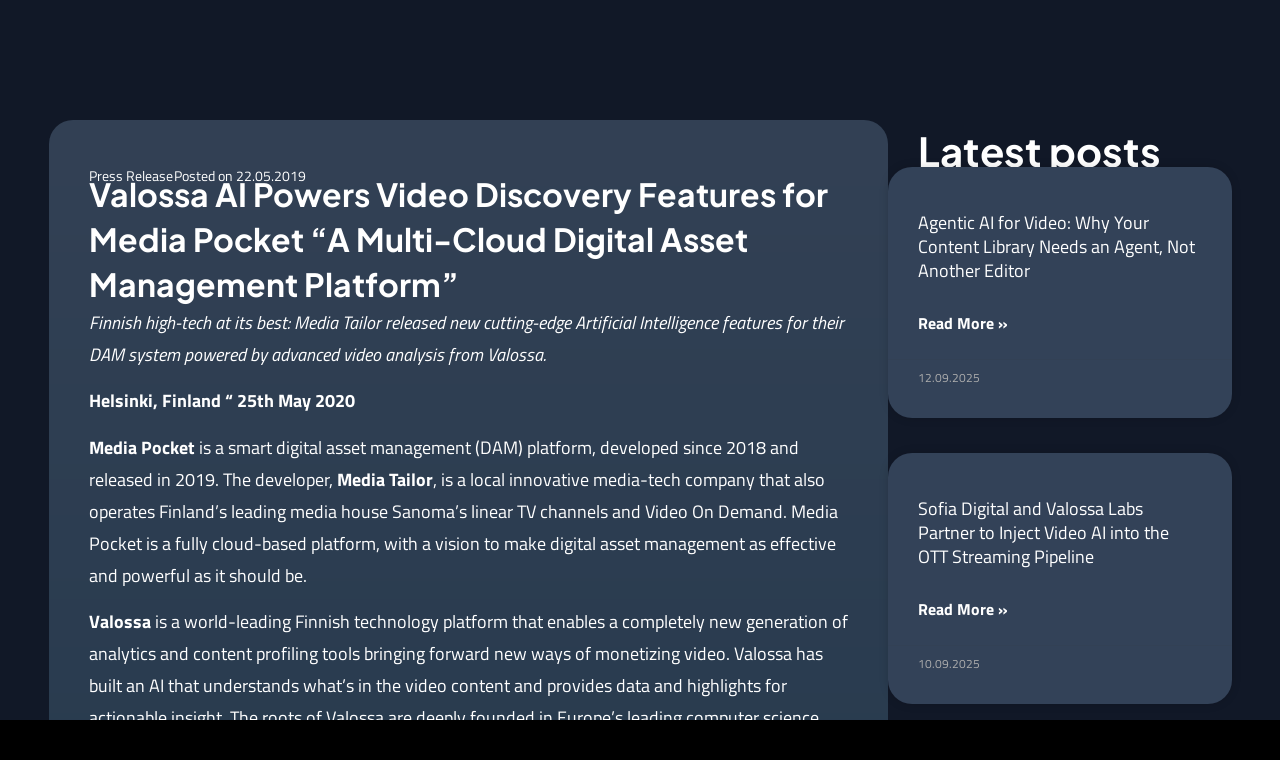

--- FILE ---
content_type: text/html; charset=UTF-8
request_url: https://valossa.com/2019/05/valossa-ai-powers-video-discovery-features-for-media-pocket-a-multi-cloud-digital-asset-management-platform/
body_size: 23122
content:
<!doctype html>
<html lang="en-US" prefix="og: https://ogp.me/ns#">
<head>
	<meta charset="UTF-8">
	<meta name="viewport" content="width=device-width, initial-scale=1">
	<link rel="profile" href="https://gmpg.org/xfn/11">
	<script data-optimized="1" id="cookieyes" type="text/javascript" src="https://valossa.com/wp-content/litespeed/js/f6cc35bcf531c156debe4c367610476a.js?ver=0476a" defer data-deferred="1"></script>
<!-- Search Engine Optimization by Rank Math - https://rankmath.com/ -->
<title>Valossa AI Powers Video Discovery Features for Media Pocket “A Multi-Cloud Digital Asset Management Platform” - Valossa - AI Video Analysis &amp; Multimodal AI Automation</title>
<meta name="description" content="Finnish high-tech at its best: Media Tailor released new cutting-edge Artificial Intelligence features for their DAM system powered by advanced video analysis"/>
<meta name="robots" content="follow, index, max-snippet:-1, max-video-preview:-1, max-image-preview:large"/>
<link rel="canonical" href="https://valossa.com/2019/05/valossa-ai-powers-video-discovery-features-for-media-pocket-a-multi-cloud-digital-asset-management-platform/" />
<meta property="og:locale" content="en_US" />
<meta property="og:type" content="article" />
<meta property="og:title" content="Valossa AI Powers Video Discovery Features for Media Pocket “A Multi-Cloud Digital Asset Management Platform” - Valossa - AI Video Analysis &amp; Multimodal AI Automation" />
<meta property="og:description" content="Finnish high-tech at its best: Media Tailor released new cutting-edge Artificial Intelligence features for their DAM system powered by advanced video analysis" />
<meta property="og:url" content="https://valossa.com/2019/05/valossa-ai-powers-video-discovery-features-for-media-pocket-a-multi-cloud-digital-asset-management-platform/" />
<meta property="og:site_name" content="Valossa" />
<meta property="article:publisher" content="https://www.facebook.com/ValossaLabs/" />
<meta property="article:section" content="Press Release" />
<meta property="og:updated_time" content="2024-05-06T23:57:43+03:00" />
<meta property="og:image" content="https://valossa.com/wp-content/uploads/2024/05/logos-with-plus-2.jpg" />
<meta property="og:image:secure_url" content="https://valossa.com/wp-content/uploads/2024/05/logos-with-plus-2.jpg" />
<meta property="og:image:width" content="1920" />
<meta property="og:image:height" content="1080" />
<meta property="og:image:alt" content="Valossa AI Powers Video Discovery Features for Media Pocket “A Multi-Cloud Digital Asset Management Platform”" />
<meta property="og:image:type" content="image/jpeg" />
<meta name="twitter:card" content="summary_large_image" />
<meta name="twitter:title" content="Valossa AI Powers Video Discovery Features for Media Pocket “A Multi-Cloud Digital Asset Management Platform” - Valossa - AI Video Analysis &amp; Multimodal AI Automation" />
<meta name="twitter:description" content="Finnish high-tech at its best: Media Tailor released new cutting-edge Artificial Intelligence features for their DAM system powered by advanced video analysis" />
<meta name="twitter:image" content="https://valossa.com/wp-content/uploads/2024/05/logos-with-plus-2.jpg" />
<meta name="twitter:label1" content="Written by" />
<meta name="twitter:data1" content="Paula" />
<meta name="twitter:label2" content="Time to read" />
<meta name="twitter:data2" content="3 minutes" />
<!-- /Rank Math WordPress SEO plugin -->

<link rel="alternate" type="application/rss+xml" title="Valossa - AI Video Analysis &amp; Multimodal AI Automation &raquo; Feed" href="https://valossa.com/feed/" />
<link rel="alternate" type="application/rss+xml" title="Valossa - AI Video Analysis &amp; Multimodal AI Automation &raquo; Comments Feed" href="https://valossa.com/comments/feed/" />
<link rel="alternate" title="oEmbed (JSON)" type="application/json+oembed" href="https://valossa.com/wp-json/oembed/1.0/embed?url=https%3A%2F%2Fvalossa.com%2F2019%2F05%2Fvalossa-ai-powers-video-discovery-features-for-media-pocket-a-multi-cloud-digital-asset-management-platform%2F" />
<link rel="alternate" title="oEmbed (XML)" type="text/xml+oembed" href="https://valossa.com/wp-json/oembed/1.0/embed?url=https%3A%2F%2Fvalossa.com%2F2019%2F05%2Fvalossa-ai-powers-video-discovery-features-for-media-pocket-a-multi-cloud-digital-asset-management-platform%2F&#038;format=xml" />
<style id='wp-img-auto-sizes-contain-inline-css'>img:is([sizes=auto i],[sizes^="auto," i]){contain-intrinsic-size:3000px 1500px}</style>

<style id='wp-emoji-styles-inline-css'>img.wp-smiley,img.emoji{display:inline!important;border:none!important;box-shadow:none!important;height:1em!important;width:1em!important;margin:0 0.07em!important;vertical-align:-0.1em!important;background:none!important;padding:0!important}</style>
<link data-optimized="1" rel='stylesheet' id='wp-block-library-css' href='https://valossa.com/wp-content/litespeed/css/4a260bc99e51dd68fe881379afcf3b9f.css?ver=f1259' media='all' />
<style id='classic-theme-styles-inline-css'>
/*! This file is auto-generated */
.wp-block-button__link{color:#fff;background-color:#32373c;border-radius:9999px;box-shadow:none;text-decoration:none;padding:calc(.667em + 2px) calc(1.333em + 2px);font-size:1.125em}.wp-block-file__button{background:#32373c;color:#fff;text-decoration:none}</style>
<style id='global-styles-inline-css'>:root{--wp--preset--aspect-ratio--square:1;--wp--preset--aspect-ratio--4-3:4/3;--wp--preset--aspect-ratio--3-4:3/4;--wp--preset--aspect-ratio--3-2:3/2;--wp--preset--aspect-ratio--2-3:2/3;--wp--preset--aspect-ratio--16-9:16/9;--wp--preset--aspect-ratio--9-16:9/16;--wp--preset--color--black:#000000;--wp--preset--color--cyan-bluish-gray:#abb8c3;--wp--preset--color--white:#ffffff;--wp--preset--color--pale-pink:#f78da7;--wp--preset--color--vivid-red:#cf2e2e;--wp--preset--color--luminous-vivid-orange:#ff6900;--wp--preset--color--luminous-vivid-amber:#fcb900;--wp--preset--color--light-green-cyan:#7bdcb5;--wp--preset--color--vivid-green-cyan:#00d084;--wp--preset--color--pale-cyan-blue:#8ed1fc;--wp--preset--color--vivid-cyan-blue:#0693e3;--wp--preset--color--vivid-purple:#9b51e0;--wp--preset--gradient--vivid-cyan-blue-to-vivid-purple:linear-gradient(135deg,rgb(6,147,227) 0%,rgb(155,81,224) 100%);--wp--preset--gradient--light-green-cyan-to-vivid-green-cyan:linear-gradient(135deg,rgb(122,220,180) 0%,rgb(0,208,130) 100%);--wp--preset--gradient--luminous-vivid-amber-to-luminous-vivid-orange:linear-gradient(135deg,rgb(252,185,0) 0%,rgb(255,105,0) 100%);--wp--preset--gradient--luminous-vivid-orange-to-vivid-red:linear-gradient(135deg,rgb(255,105,0) 0%,rgb(207,46,46) 100%);--wp--preset--gradient--very-light-gray-to-cyan-bluish-gray:linear-gradient(135deg,rgb(238,238,238) 0%,rgb(169,184,195) 100%);--wp--preset--gradient--cool-to-warm-spectrum:linear-gradient(135deg,rgb(74,234,220) 0%,rgb(151,120,209) 20%,rgb(207,42,186) 40%,rgb(238,44,130) 60%,rgb(251,105,98) 80%,rgb(254,248,76) 100%);--wp--preset--gradient--blush-light-purple:linear-gradient(135deg,rgb(255,206,236) 0%,rgb(152,150,240) 100%);--wp--preset--gradient--blush-bordeaux:linear-gradient(135deg,rgb(254,205,165) 0%,rgb(254,45,45) 50%,rgb(107,0,62) 100%);--wp--preset--gradient--luminous-dusk:linear-gradient(135deg,rgb(255,203,112) 0%,rgb(199,81,192) 50%,rgb(65,88,208) 100%);--wp--preset--gradient--pale-ocean:linear-gradient(135deg,rgb(255,245,203) 0%,rgb(182,227,212) 50%,rgb(51,167,181) 100%);--wp--preset--gradient--electric-grass:linear-gradient(135deg,rgb(202,248,128) 0%,rgb(113,206,126) 100%);--wp--preset--gradient--midnight:linear-gradient(135deg,rgb(2,3,129) 0%,rgb(40,116,252) 100%);--wp--preset--font-size--small:13px;--wp--preset--font-size--medium:20px;--wp--preset--font-size--large:36px;--wp--preset--font-size--x-large:42px;--wp--preset--spacing--20:0.44rem;--wp--preset--spacing--30:0.67rem;--wp--preset--spacing--40:1rem;--wp--preset--spacing--50:1.5rem;--wp--preset--spacing--60:2.25rem;--wp--preset--spacing--70:3.38rem;--wp--preset--spacing--80:5.06rem;--wp--preset--shadow--natural:6px 6px 9px rgba(0, 0, 0, 0.2);--wp--preset--shadow--deep:12px 12px 50px rgba(0, 0, 0, 0.4);--wp--preset--shadow--sharp:6px 6px 0px rgba(0, 0, 0, 0.2);--wp--preset--shadow--outlined:6px 6px 0px -3px rgb(255, 255, 255), 6px 6px rgb(0, 0, 0);--wp--preset--shadow--crisp:6px 6px 0px rgb(0, 0, 0)}:where(.is-layout-flex){gap:.5em}:where(.is-layout-grid){gap:.5em}body .is-layout-flex{display:flex}.is-layout-flex{flex-wrap:wrap;align-items:center}.is-layout-flex>:is(*,div){margin:0}body .is-layout-grid{display:grid}.is-layout-grid>:is(*,div){margin:0}:where(.wp-block-columns.is-layout-flex){gap:2em}:where(.wp-block-columns.is-layout-grid){gap:2em}:where(.wp-block-post-template.is-layout-flex){gap:1.25em}:where(.wp-block-post-template.is-layout-grid){gap:1.25em}.has-black-color{color:var(--wp--preset--color--black)!important}.has-cyan-bluish-gray-color{color:var(--wp--preset--color--cyan-bluish-gray)!important}.has-white-color{color:var(--wp--preset--color--white)!important}.has-pale-pink-color{color:var(--wp--preset--color--pale-pink)!important}.has-vivid-red-color{color:var(--wp--preset--color--vivid-red)!important}.has-luminous-vivid-orange-color{color:var(--wp--preset--color--luminous-vivid-orange)!important}.has-luminous-vivid-amber-color{color:var(--wp--preset--color--luminous-vivid-amber)!important}.has-light-green-cyan-color{color:var(--wp--preset--color--light-green-cyan)!important}.has-vivid-green-cyan-color{color:var(--wp--preset--color--vivid-green-cyan)!important}.has-pale-cyan-blue-color{color:var(--wp--preset--color--pale-cyan-blue)!important}.has-vivid-cyan-blue-color{color:var(--wp--preset--color--vivid-cyan-blue)!important}.has-vivid-purple-color{color:var(--wp--preset--color--vivid-purple)!important}.has-black-background-color{background-color:var(--wp--preset--color--black)!important}.has-cyan-bluish-gray-background-color{background-color:var(--wp--preset--color--cyan-bluish-gray)!important}.has-white-background-color{background-color:var(--wp--preset--color--white)!important}.has-pale-pink-background-color{background-color:var(--wp--preset--color--pale-pink)!important}.has-vivid-red-background-color{background-color:var(--wp--preset--color--vivid-red)!important}.has-luminous-vivid-orange-background-color{background-color:var(--wp--preset--color--luminous-vivid-orange)!important}.has-luminous-vivid-amber-background-color{background-color:var(--wp--preset--color--luminous-vivid-amber)!important}.has-light-green-cyan-background-color{background-color:var(--wp--preset--color--light-green-cyan)!important}.has-vivid-green-cyan-background-color{background-color:var(--wp--preset--color--vivid-green-cyan)!important}.has-pale-cyan-blue-background-color{background-color:var(--wp--preset--color--pale-cyan-blue)!important}.has-vivid-cyan-blue-background-color{background-color:var(--wp--preset--color--vivid-cyan-blue)!important}.has-vivid-purple-background-color{background-color:var(--wp--preset--color--vivid-purple)!important}.has-black-border-color{border-color:var(--wp--preset--color--black)!important}.has-cyan-bluish-gray-border-color{border-color:var(--wp--preset--color--cyan-bluish-gray)!important}.has-white-border-color{border-color:var(--wp--preset--color--white)!important}.has-pale-pink-border-color{border-color:var(--wp--preset--color--pale-pink)!important}.has-vivid-red-border-color{border-color:var(--wp--preset--color--vivid-red)!important}.has-luminous-vivid-orange-border-color{border-color:var(--wp--preset--color--luminous-vivid-orange)!important}.has-luminous-vivid-amber-border-color{border-color:var(--wp--preset--color--luminous-vivid-amber)!important}.has-light-green-cyan-border-color{border-color:var(--wp--preset--color--light-green-cyan)!important}.has-vivid-green-cyan-border-color{border-color:var(--wp--preset--color--vivid-green-cyan)!important}.has-pale-cyan-blue-border-color{border-color:var(--wp--preset--color--pale-cyan-blue)!important}.has-vivid-cyan-blue-border-color{border-color:var(--wp--preset--color--vivid-cyan-blue)!important}.has-vivid-purple-border-color{border-color:var(--wp--preset--color--vivid-purple)!important}.has-vivid-cyan-blue-to-vivid-purple-gradient-background{background:var(--wp--preset--gradient--vivid-cyan-blue-to-vivid-purple)!important}.has-light-green-cyan-to-vivid-green-cyan-gradient-background{background:var(--wp--preset--gradient--light-green-cyan-to-vivid-green-cyan)!important}.has-luminous-vivid-amber-to-luminous-vivid-orange-gradient-background{background:var(--wp--preset--gradient--luminous-vivid-amber-to-luminous-vivid-orange)!important}.has-luminous-vivid-orange-to-vivid-red-gradient-background{background:var(--wp--preset--gradient--luminous-vivid-orange-to-vivid-red)!important}.has-very-light-gray-to-cyan-bluish-gray-gradient-background{background:var(--wp--preset--gradient--very-light-gray-to-cyan-bluish-gray)!important}.has-cool-to-warm-spectrum-gradient-background{background:var(--wp--preset--gradient--cool-to-warm-spectrum)!important}.has-blush-light-purple-gradient-background{background:var(--wp--preset--gradient--blush-light-purple)!important}.has-blush-bordeaux-gradient-background{background:var(--wp--preset--gradient--blush-bordeaux)!important}.has-luminous-dusk-gradient-background{background:var(--wp--preset--gradient--luminous-dusk)!important}.has-pale-ocean-gradient-background{background:var(--wp--preset--gradient--pale-ocean)!important}.has-electric-grass-gradient-background{background:var(--wp--preset--gradient--electric-grass)!important}.has-midnight-gradient-background{background:var(--wp--preset--gradient--midnight)!important}.has-small-font-size{font-size:var(--wp--preset--font-size--small)!important}.has-medium-font-size{font-size:var(--wp--preset--font-size--medium)!important}.has-large-font-size{font-size:var(--wp--preset--font-size--large)!important}.has-x-large-font-size{font-size:var(--wp--preset--font-size--x-large)!important}:where(.wp-block-post-template.is-layout-flex){gap:1.25em}:where(.wp-block-post-template.is-layout-grid){gap:1.25em}:where(.wp-block-term-template.is-layout-flex){gap:1.25em}:where(.wp-block-term-template.is-layout-grid){gap:1.25em}:where(.wp-block-columns.is-layout-flex){gap:2em}:where(.wp-block-columns.is-layout-grid){gap:2em}:root :where(.wp-block-pullquote){font-size:1.5em;line-height:1.6}</style>
<link data-optimized="1" rel='stylesheet' id='hello-elementor-css' href='https://valossa.com/wp-content/litespeed/css/02a66b2c9c817560dccd58870b685974.css?ver=41dfc' media='all' />
<link data-optimized="1" rel='stylesheet' id='hello-elementor-theme-style-css' href='https://valossa.com/wp-content/litespeed/css/08b3c6875df2365190a793fd66da3e34.css?ver=26ad9' media='all' />
<link data-optimized="1" rel='stylesheet' id='hello-elementor-header-footer-css' href='https://valossa.com/wp-content/litespeed/css/745ef920d67d865a1a97387640d11ed6.css?ver=f3632' media='all' />
<link data-optimized="1" rel='stylesheet' id='elementor-frontend-css' href='https://valossa.com/wp-content/litespeed/css/475971609a244684fc20d47211994eb8.css?ver=b0c24' media='all' />
<link data-optimized="1" rel='stylesheet' id='elementor-post-4-css' href='https://valossa.com/wp-content/litespeed/css/4a2a84d842a445c5aa886414d0984f84.css?ver=23f42' media='all' />
<link data-optimized="1" rel='stylesheet' id='e-animation-grow-css' href='https://valossa.com/wp-content/litespeed/css/961c5aed22f24f31a185b8d9e352165b.css?ver=9fd5c' media='all' />
<link data-optimized="1" rel='stylesheet' id='widget-image-css' href='https://valossa.com/wp-content/litespeed/css/10a74854f430179642b93005e0295986.css?ver=e5110' media='all' />
<link data-optimized="1" rel='stylesheet' id='widget-nav-menu-css' href='https://valossa.com/wp-content/litespeed/css/23c7613a307984f4edbd8ee7916ff0dd.css?ver=f2216' media='all' />
<link data-optimized="1" rel='stylesheet' id='e-sticky-css' href='https://valossa.com/wp-content/litespeed/css/c9dbd8faa964ee32734f288379540fc3.css?ver=e9bce' media='all' />
<link data-optimized="1" rel='stylesheet' id='widget-heading-css' href='https://valossa.com/wp-content/litespeed/css/53bb77ba5dd84bbb1d7a9b6e4aab99f5.css?ver=bd35c' media='all' />
<link data-optimized="1" rel='stylesheet' id='widget-icon-list-css' href='https://valossa.com/wp-content/litespeed/css/8c855f6bfcb91c8ee9807155843ea5d0.css?ver=81fc1' media='all' />
<link data-optimized="1" rel='stylesheet' id='widget-post-info-css' href='https://valossa.com/wp-content/litespeed/css/13ce3077ad105de1a38f8d854a2fa953.css?ver=2b5ed' media='all' />
<link data-optimized="1" rel='stylesheet' id='widget-divider-css' href='https://valossa.com/wp-content/litespeed/css/c4a264dfacfabec09c32ab7c6eb7909e.css?ver=f5c0b' media='all' />
<link data-optimized="1" rel='stylesheet' id='widget-posts-css' href='https://valossa.com/wp-content/litespeed/css/af624a547e801c146cdc73e5c5e09b9e.css?ver=87485' media='all' />
<link data-optimized="1" rel='stylesheet' id='font-awesome-5-all-css' href='https://valossa.com/wp-content/litespeed/css/a6539933f29262861379a6f31205b03e.css?ver=d76e1' media='all' />
<link data-optimized="1" rel='stylesheet' id='font-awesome-4-shim-css' href='https://valossa.com/wp-content/litespeed/css/4de701a54cc62b9e0d52f7a81e9f43fc.css?ver=fef78' media='all' />
<link data-optimized="1" rel='stylesheet' id='elementor-post-43-css' href='https://valossa.com/wp-content/litespeed/css/477a1e3701bcccda3c2667aea3d7aded.css?ver=c4bee' media='all' />
<link data-optimized="1" rel='stylesheet' id='elementor-post-184-css' href='https://valossa.com/wp-content/litespeed/css/e9dec11d2c55a58f27943fe53ae39193.css?ver=df9c4' media='all' />
<link data-optimized="1" rel='stylesheet' id='elementor-post-6109-css' href='https://valossa.com/wp-content/litespeed/css/3ab8193662056702cea48b01451beba4.css?ver=e311f' media='all' />
<link data-optimized="1" rel='stylesheet' id='hello-elementor-child-style-css' href='https://valossa.com/wp-content/litespeed/css/72e5a747e6694288a1af9bfa982829b1.css?ver=09dc5' media='all' />
<link data-optimized="1" rel='stylesheet' id='elementor-gf-local-plusjakartasans-css' href='https://valossa.com/wp-content/litespeed/css/79327ae9653287e4a1f2a1b2fa5b55cf.css?ver=589dc' media='all' />
<link data-optimized="1" rel='stylesheet' id='elementor-gf-local-poppins-css' href='https://valossa.com/wp-content/litespeed/css/c759be9f1d37aa65225907c57b2bd4a7.css?ver=f1410' media='all' />
<link data-optimized="1" rel='stylesheet' id='elementor-gf-local-titilliumweb-css' href='https://valossa.com/wp-content/litespeed/css/488ec0a633be610be5f25593317e4bd7.css?ver=3e773' media='all' />
<script src="https://valossa.com/wp-includes/js/jquery/jquery.min.js?ver=3.7.1" id="jquery-core-js"></script>
<script data-optimized="1" src="https://valossa.com/wp-content/litespeed/js/b57683de301795c6d2b9c9af93eb96a7.js?ver=24eb1" id="jquery-migrate-js" defer data-deferred="1"></script>
<script data-optimized="1" src="https://valossa.com/wp-content/litespeed/js/a23ee7db67098cb778179a38f1603006.js?ver=faeff" id="font-awesome-4-shim-js" defer data-deferred="1"></script>
<link rel="https://api.w.org/" href="https://valossa.com/wp-json/" /><link rel="alternate" title="JSON" type="application/json" href="https://valossa.com/wp-json/wp/v2/posts/11501" /><link rel="EditURI" type="application/rsd+xml" title="RSD" href="https://valossa.com/xmlrpc.php?rsd" />
<meta name="generator" content="WordPress 6.9" />
<link rel='shortlink' href='https://valossa.com/?p=11501' />
<!-- Google Tag Manager -->
<script>(function(w,d,s,l,i){w[l]=w[l]||[];w[l].push({'gtm.start':
new Date().getTime(),event:'gtm.js'});var f=d.getElementsByTagName(s)[0],
j=d.createElement(s),dl=l!='dataLayer'?'&l='+l:'';j.async=true;j.src=
'https://www.googletagmanager.com/gtm.js?id='+i+dl;f.parentNode.insertBefore(j,f);
})(window,document,'script','dataLayer','GTM-TKR4MB8');</script>
<!-- End Google Tag Manager --><meta name="generator" content="Elementor 3.34.0; features: e_font_icon_svg, additional_custom_breakpoints; settings: css_print_method-external, google_font-enabled, font_display-swap">
<link data-optimized="1" rel="stylesheet" href="https://valossa.com/wp-content/litespeed/css/2ecbbded95db51ee05d7e35c90d3cc33.css?ver=3cc33" media="all" />
<!-- Google tag (gtag.js) -->
<script src="https://www.googletagmanager.com/gtag/js?id=G-M8TJ9CZSZQ" defer data-deferred="1"></script>
<script src="[data-uri]" defer></script>



<script type="application/ld+json" class="saswp-schema-markup-output">
[{"@context":"https:\/\/schema.org\/","@graph":[{"@context":"https:\/\/schema.org\/","@type":"SiteNavigationElement","@id":"https:\/\/valossa.com\/#new-video-ai-assistant","name":"New! Video AI Assistant","url":"https:\/\/valossa.com\/video-ai-assistant\/"},{"@context":"https:\/\/schema.org\/","@type":"SiteNavigationElement","@id":"https:\/\/valossa.com\/#valossa-transcribe-protm","name":"Valossa Transcribe ProTM","url":"https:\/\/valossa.com\/transcribe-video-to-text-ai\/"},{"@context":"https:\/\/schema.org\/","@type":"SiteNavigationElement","@id":"https:\/\/valossa.com\/#valossa-ad-scouttm","name":"Valossa Ad ScoutTM","url":"https:\/\/valossa.com\/ad-scout-brand-safe-contextual-advertising\/"},{"@context":"https:\/\/schema.org\/","@type":"SiteNavigationElement","@id":"https:\/\/valossa.com\/#valossa-auto-previewtm","name":"Valossa Auto PreviewTM","url":"https:\/\/valossa.com\/auto-preview-highlights-clipping-ai\/"},{"@context":"https:\/\/schema.org\/","@type":"SiteNavigationElement","@id":"https:\/\/valossa.com\/#valossa-moderatortm","name":"Valossa ModeratorTM","url":"https:\/\/valossa.com\/moderate-sensitive-video-safety-audio-visual-ai\/"},{"@context":"https:\/\/schema.org\/","@type":"SiteNavigationElement","@id":"https:\/\/valossa.com\/#valossa-moodstm","name":"Valossa MoodsTM","url":"https:\/\/valossa.com\/video-emotions-moods-sentiment\/"},{"@context":"https:\/\/schema.org\/","@type":"SiteNavigationElement","@id":"https:\/\/valossa.com\/#valossa-assistant","name":"Valossa Assistant\u2122","url":"https:\/\/valossa.com\/video-ai-assistant\/"},{"@context":"https:\/\/schema.org\/","@type":"SiteNavigationElement","@id":"https:\/\/valossa.com\/#compare-video-ai-products","name":"Compare Video AI Products","url":"https:\/\/valossa.com\/compare-video-ai-products\/"},{"@context":"https:\/\/schema.org\/","@type":"SiteNavigationElement","@id":"https:\/\/valossa.com\/#services","name":"Services","url":"https:\/\/valossa.com\/valossa-services\/"},{"@context":"https:\/\/schema.org\/","@type":"SiteNavigationElement","@id":"https:\/\/valossa.com\/#customer-stories","name":"Customer Stories","url":"https:\/\/valossa.com\/customer-stories\/"},{"@context":"https:\/\/schema.org\/","@type":"SiteNavigationElement","@id":"https:\/\/valossa.com\/#about-valossa","name":"About Valossa","url":"https:\/\/valossa.com\/about-valossa\/"},{"@context":"https:\/\/schema.org\/","@type":"SiteNavigationElement","@id":"https:\/\/valossa.com\/#news-articles","name":"News & Articles","url":"https:\/\/valossa.com\/news\/"},{"@context":"https:\/\/schema.org\/","@type":"SiteNavigationElement","@id":"https:\/\/valossa.com\/#contact-us","name":"Contact Us","url":"https:\/\/valossa.com\/contact\/"},{"@context":"https:\/\/schema.org\/","@type":"SiteNavigationElement","@id":"https:\/\/valossa.com\/#terms-of-service","name":"Terms of Service","url":"https:\/\/valossa.com\/terms-and-conditions\/"},{"@context":"https:\/\/schema.org\/","@type":"SiteNavigationElement","@id":"https:\/\/valossa.com\/#privacy-policy","name":"Privacy Policy","url":"https:\/\/valossa.com\/privacy-policy\/"},{"@context":"https:\/\/schema.org\/","@type":"SiteNavigationElement","@id":"https:\/\/valossa.com\/#cookies-policy","name":"Cookies Policy","url":"https:\/\/valossa.com\/cookies-policy\/"},{"@context":"https:\/\/schema.org\/","@type":"SiteNavigationElement","@id":"https:\/\/valossa.com\/#blog","name":"Blog","url":"https:\/\/valossa.com\/blog\/"},{"@context":"https:\/\/schema.org\/","@type":"SiteNavigationElement","@id":"https:\/\/valossa.com\/#sign-in","name":"Sign in","url":"https:\/\/portal.valossa.com\/portal\/login"},{"@context":"https:\/\/schema.org\/","@type":"SiteNavigationElement","@id":"https:\/\/valossa.com\/#request-demo","name":"Request Demo","url":"https:\/\/valossa.com\/valossa-ai-free-trial\/"}]},

{"@context":"https:\/\/schema.org\/","@type":"BreadcrumbList","@id":"https:\/\/valossa.com\/2019\/05\/valossa-ai-powers-video-discovery-features-for-media-pocket-a-multi-cloud-digital-asset-management-platform\/#breadcrumb","itemListElement":[{"@type":"ListItem","position":1,"item":{"@id":"https:\/\/valossa.com","name":"AI Video Analysis, Video to Text, AI Assistant, Captions & Clips"}},{"@type":"ListItem","position":2,"item":{"@id":"https:\/\/valossa.com\/category\/press-release\/","name":"Press Release"}},{"@type":"ListItem","position":3,"item":{"@id":"https:\/\/valossa.com\/2019\/05\/valossa-ai-powers-video-discovery-features-for-media-pocket-a-multi-cloud-digital-asset-management-platform\/","name":"Valossa AI Powers Video Discovery Features for Media Pocket \u201cA Multi-Cloud Digital Asset Management Platfo ..."}}]},

{"@context":"https:\/\/schema.org\/","@type":"Organization","@id":"https:\/\/valossa.com#Organization","name":"Valossa \u2013 AI Video Analysis &amp; Multimodal AI Automation","url":"https:\/\/valossa.com","sameAs":[],"logo":{"@type":"ImageObject","url":"https:\/\/valossa.com\/wp-content\/uploads\/2024\/02\/valossa-ai-automation.svg","width":"217","height":"115"},"review":[],"image":[{"@type":"ImageObject","@id":"https:\/\/valossa.com\/2019\/05\/valossa-ai-powers-video-discovery-features-for-media-pocket-a-multi-cloud-digital-asset-management-platform\/#primaryimage","url":"https:\/\/valossa.com\/wp-content\/uploads\/2024\/05\/logos-with-plus-2.jpg","width":"1920","height":"1080"},{"@type":"ImageObject","url":"https:\/\/valossa.com\/wp-content\/uploads\/2024\/05\/logos-with-plus-2-1200x900.jpg","width":"1200","height":"900"},{"@type":"ImageObject","url":"https:\/\/valossa.com\/wp-content\/uploads\/2024\/05\/logos-with-plus-2-1200x675.jpg","width":"1200","height":"675"},{"@type":"ImageObject","url":"https:\/\/valossa.com\/wp-content\/uploads\/2024\/05\/logos-with-plus-2-1080x1080.jpg","width":"1080","height":"1080"},{"@type":"ImageObject","url":"https:\/\/valossa.com\/wp-content\/uploads\/2024\/05\/image2-1024x385.jpg","width":1024,"height":385}]}]
</script>

			<style>.e-con.e-parent:nth-of-type(n+4):not(.e-lazyloaded):not(.e-no-lazyload),.e-con.e-parent:nth-of-type(n+4):not(.e-lazyloaded):not(.e-no-lazyload) *{background-image:none!important}@media screen and (max-height:1024px){.e-con.e-parent:nth-of-type(n+3):not(.e-lazyloaded):not(.e-no-lazyload),.e-con.e-parent:nth-of-type(n+3):not(.e-lazyloaded):not(.e-no-lazyload) *{background-image:none!important}}@media screen and (max-height:640px){.e-con.e-parent:nth-of-type(n+2):not(.e-lazyloaded):not(.e-no-lazyload),.e-con.e-parent:nth-of-type(n+2):not(.e-lazyloaded):not(.e-no-lazyload) *{background-image:none!important}}</style>
					<style id="wp-custom-css">body:not(.elementor-editor-active) .elementor-widget-menu-anchor{position:relative;z-index:-1}body:not(.elementor-editor-active) .elementor-menu-anchor:before{content:"";display:block;height:100px;height margin:-100px 0 0;visibility:hidden;pointer-events:none}.cky-btn{width:30%;padding:10px 20px!important;border-radius:6px!important;border:2px solid #2A91B0!important;font-size:16px!important}h2{font-size:40px!important;font-weight:700;line-height:62px}.elementor-location-footer h2{font-size:24px!important;font-weight:700}.elementor-element-4ac0729 p{padding:0;margin:0;line-height:1.2}.elementor-element-b19882d p{padding:0;margin:0;line-height:1!important}.elementor-element-4ac0729 h5{padding:0;margin:0;line-height:1.4!important}.elementor-element-b19882d h5{padding:0;margin:0;line-height:1.4!important}.elementor-element-ea4874e h5{font-weight:700;font-family:"Plus Jakarta Sans",Sans-serif;font-size:20px}.elementor-element-094cbc9 h5{font-weight:700;font-family:"Plus Jakarta Sans",Sans-serif;font-size:20px}h5.elementor-heading-title{font-weight:700!important;font-family:"Plus Jakarta Sans",Sans-serif!important;font-size:20px;line-height:30px}.elementor-element-094cbc9 .p1{line-height:28px}.elementor-element-f812713 h5{font-weight:400;line-height:30px;font-size:20px;font-family:"Plus Jakarta Sans",Sans-serif}@media (max-width:767px){.page-id-12371 .elementor-12371 .elementor-element.elementor-element-34f77ab:not(.elementor-motion-effects-element-type-background),.elementor-12371 .elementor-element.elementor-element-34f77ab>.elementor-motion-effects-container>.elementor-motion-effects-layer{background-image:url(https://valossa.com/wp-content/uploads/2025/01/valossa_banner.png)!important;background-position:center center;background-repeat:no-repeat;background-size:cover}}@media (max-width:767px){.page-id-12371 .elementor-12371 .elementor-element.elementor-element-2f57ecd:not(.elementor-motion-effects-element-type-background),.elementor-12371 .elementor-element.elementor-element-2f57ecd>.elementor-motion-effects-container>.elementor-motion-effects-layer{background-image:url(https://valossa.com/wp-content/uploads/2025/01/valossa_banner.png)!important;background-position:center center;background-repeat:no-repeat;background-size:cover}}</style>
		</head>
<body class="wp-singular post-template-default single single-post postid-11501 single-format-standard wp-custom-logo wp-theme-hello-elementor wp-child-theme-hello-theme-child-master eio-default elementor-default elementor-kit-4 elementor-page-6109">

<!-- Google Tag Manager (noscript) -->
<noscript><iframe data-lazyloaded="1" src="about:blank" data-src="https://www.googletagmanager.com/ns.html?id=GTM-TKR4MB8"
height="0" width="0" style="display:none;visibility:hidden"></iframe><noscript><iframe src="https://www.googletagmanager.com/ns.html?id=GTM-TKR4MB8"
height="0" width="0" style="display:none;visibility:hidden"></iframe></noscript></noscript>
<!-- End Google Tag Manager (noscript) -->
<a class="skip-link screen-reader-text" href="#content">Skip to content</a>

		<header data-elementor-type="header" data-elementor-id="43" class="elementor elementor-43 elementor-location-header" data-elementor-post-type="elementor_library">
			<div class="elementor-element elementor-element-56a0b49 e-con-full menu-container e-flex e-con e-parent" data-id="56a0b49" data-element_type="container" data-settings="{&quot;background_background&quot;:&quot;classic&quot;,&quot;sticky&quot;:&quot;top&quot;,&quot;sticky_effects_offset&quot;:80,&quot;sticky_on&quot;:[&quot;widescreen&quot;,&quot;desktop&quot;,&quot;laptop&quot;,&quot;tablet_extra&quot;,&quot;tablet&quot;,&quot;mobile_extra&quot;,&quot;mobile&quot;],&quot;sticky_offset&quot;:0,&quot;sticky_anchor_link_offset&quot;:0}">
		<div class="elementor-element elementor-element-0864755 e-con-full e-flex e-con e-child" data-id="0864755" data-element_type="container">
				<div class="elementor-element elementor-element-f4c5456 elementor-widget__width-auto elementor-widget elementor-widget-theme-site-logo elementor-widget-image" data-id="f4c5456" data-element_type="widget" data-widget_type="theme-site-logo.default">
											<a href="https://valossa.com">
			<img data-lazyloaded="1" src="[data-uri]" width="217" height="115" data-src="https://valossa.com/wp-content/uploads/2024/02/valossa-ai-automation.svg" class="elementor-animation-grow attachment-full size-full wp-image-47" alt="" data-srcset="https://valossa.com/wp-content/uploads/valossa-ai-automation.svg 150w, https://valossa.com/wp-content/uploads/valossa-ai-automation.svg 300w, https://valossa.com/wp-content/uploads/valossa-ai-automation.svg 768w, https://valossa.com/wp-content/uploads/valossa-ai-automation.svg 1024w, https://valossa.com/wp-content/uploads/valossa-ai-automation.svg 217w" data-sizes="(max-width: 217px) 100vw, 217px" /><noscript><img width="217" height="115" src="https://valossa.com/wp-content/uploads/2024/02/valossa-ai-automation.svg" class="elementor-animation-grow attachment-full size-full wp-image-47" alt="" srcset="https://valossa.com/wp-content/uploads/valossa-ai-automation.svg 150w, https://valossa.com/wp-content/uploads/valossa-ai-automation.svg 300w, https://valossa.com/wp-content/uploads/valossa-ai-automation.svg 768w, https://valossa.com/wp-content/uploads/valossa-ai-automation.svg 1024w, https://valossa.com/wp-content/uploads/valossa-ai-automation.svg 217w" sizes="(max-width: 217px) 100vw, 217px" /></noscript>				</a>
											</div>
				</div>
		<div class="elementor-element elementor-element-7251f25 e-con-full e-flex e-con e-child" data-id="7251f25" data-element_type="container">
				<div class="elementor-element elementor-element-ccc1e86 elementor-nav-menu__align-end main-menu elementor-nav-menu--stretch elementor-nav-menu--dropdown-tablet elementor-nav-menu__text-align-aside elementor-nav-menu--toggle elementor-nav-menu--burger elementor-widget elementor-widget-nav-menu" data-id="ccc1e86" data-element_type="widget" data-settings="{&quot;submenu_icon&quot;:{&quot;value&quot;:&quot;&lt;svg aria-hidden=\&quot;true\&quot; class=\&quot;fa-svg-chevron-down e-font-icon-svg e-fas-chevron-down\&quot; viewBox=\&quot;0 0 448 512\&quot; xmlns=\&quot;http:\/\/www.w3.org\/2000\/svg\&quot;&gt;&lt;path d=\&quot;M207.029 381.476L12.686 187.132c-9.373-9.373-9.373-24.569 0-33.941l22.667-22.667c9.357-9.357 24.522-9.375 33.901-.04L224 284.505l154.745-154.021c9.379-9.335 24.544-9.317 33.901.04l22.667 22.667c9.373 9.373 9.373 24.569 0 33.941L240.971 381.476c-9.373 9.372-24.569 9.372-33.942 0z\&quot;&gt;&lt;\/path&gt;&lt;\/svg&gt;&quot;,&quot;library&quot;:&quot;fa-solid&quot;},&quot;full_width&quot;:&quot;stretch&quot;,&quot;layout&quot;:&quot;horizontal&quot;,&quot;toggle&quot;:&quot;burger&quot;}" data-widget_type="nav-menu.default">
								<nav aria-label="Menu" class="elementor-nav-menu--main elementor-nav-menu__container elementor-nav-menu--layout-horizontal e--pointer-none">
				<ul id="menu-1-ccc1e86" class="elementor-nav-menu"><li class="menu-item menu-item-type-post_type menu-item-object-page menu-item-14443"><div class="menu-item-wrapper"><div class="menu-item-content"><a href="https://valossa.com/video-ai-assistant/" class="elementor-item"><span style="color:#46AECA;font-weight:bold">New! Video AI Assistant</span></a></div></div></li>
<li class="no-click menu-item menu-item-type-custom menu-item-object-custom menu-item-has-children menu-item-54"><div class="menu-item-wrapper"><div class="menu-item-content"><a href="#" class="elementor-item elementor-item-anchor">Products</a></div></div>
<ul class="sub-menu elementor-nav-menu--dropdown">
	<li class="menu-item menu-item-type-post_type menu-item-object-page menu-item-13700"><div class="menu-item-wrapper"><div class="icon-captions-icon"></div><div class="menu-item-content"><a href="https://valossa.com/transcribe-video-to-text-ai/" class="elementor-sub-item">Valossa Transcribe Pro<sup>TM</sup></a><div class="menu-item-description">Generate video transcripts, captions and logging.</div></div></div></li>
	<li class="menu-item menu-item-type-post_type menu-item-object-page menu-item-8375"><div class="menu-item-wrapper"><div class="icon-advert-icon"></div><div class="menu-item-content"><a href="https://valossa.com/ad-scout-brand-safe-contextual-advertising/" class="elementor-sub-item">Valossa Ad Scout<sup>TM</sup></a><div class="menu-item-description">Enable brand-safe contextual advertising.</div></div></div></li>
	<li class="menu-item menu-item-type-post_type menu-item-object-page menu-item-8376"><div class="menu-item-wrapper"><div class="icon-clip-icon"></div><div class="menu-item-content"><a href="https://valossa.com/auto-preview-highlights-clipping-ai/" class="elementor-sub-item">Valossa Auto Preview<sup>TM</sup></a><div class="menu-item-description">Clip promo videos automatically.</div></div></div></li>
	<li class="menu-item menu-item-type-post_type menu-item-object-page menu-item-8377"><div class="menu-item-wrapper"><div class="icon-sensitive-content-icon"></div><div class="menu-item-content"><a href="https://valossa.com/moderate-sensitive-video-safety-audio-visual-ai/" class="elementor-sub-item">Valossa Moderator<sup>TM</sup></a><div class="menu-item-description">Identify sensitive content for compliance.</div></div></div></li>
	<li class="menu-item menu-item-type-post_type menu-item-object-page menu-item-8378"><div class="menu-item-wrapper"><div class="icon-moods-icon"></div><div class="menu-item-content"><a href="https://valossa.com/video-emotions-moods-sentiment/" class="elementor-sub-item">Valossa Moods<sup>TM</sup></a><div class="menu-item-description">Analyze video moods and sentiment.</div></div></div></li>
	<li class="menu-item menu-item-type-post_type menu-item-object-page menu-item-14984"><div class="menu-item-wrapper"><div class="menu-item-content"><a href="https://valossa.com/video-ai-assistant/" class="elementor-sub-item">Valossa Assistant™</a><div class="menu-item-description">Have conversations – Ask for clips and information inside videos.</div></div></div></li>
	<li class="compare-button menu-item menu-item-type-post_type menu-item-object-page menu-item-10258"><div class="menu-item-wrapper"><div class="menu-item-content"><a href="https://valossa.com/compare-video-ai-products/" class="elementor-sub-item">Compare Video AI Products</a></div></div></li>
</ul>
</li>
<li class="menu-item menu-item-type-post_type menu-item-object-page menu-item-8379"><div class="menu-item-wrapper"><div class="menu-item-content"><a href="https://valossa.com/valossa-services/" class="elementor-item">Services</a></div></div></li>
<li class="menu-item menu-item-type-custom menu-item-object-custom menu-item-has-children menu-item-56"><div class="menu-item-wrapper"><div class="menu-item-content"><a href="#" class="elementor-item elementor-item-anchor">Company</a></div></div>
<ul class="sub-menu elementor-nav-menu--dropdown">
	<li class="menu-item menu-item-type-post_type menu-item-object-page menu-item-14004"><div class="menu-item-wrapper"><div class="menu-item-content"><a href="https://valossa.com/customer-stories/" class="elementor-sub-item">Customer Stories</a></div></div></li>
	<li class="menu-item menu-item-type-post_type menu-item-object-page menu-item-8380"><div class="menu-item-wrapper"><div class="menu-item-content"><a href="https://valossa.com/about-valossa/" class="elementor-sub-item">About Valossa</a></div></div></li>
	<li class="menu-item menu-item-type-post_type menu-item-object-page current_page_parent menu-item-10854"><div class="menu-item-wrapper"><div class="menu-item-content"><a href="https://valossa.com/news/" class="elementor-sub-item">News &#038; Articles</a></div></div></li>
	<li class="menu-contact menu-item menu-item-type-post_type menu-item-object-page menu-item-8386"><div class="menu-item-wrapper"><div class="menu-item-content"><a href="https://valossa.com/contact/" class="elementor-sub-item">Contact Us</a></div></div></li>
	<li class="menu-terms menu-about menu-item menu-item-type-post_type menu-item-object-page menu-item-10433"><div class="menu-item-wrapper"><div class="menu-item-content"><a href="https://valossa.com/terms-and-conditions/" class="elementor-sub-item">Terms of Service</a></div></div></li>
	<li class="menu-about menu-item menu-item-type-post_type menu-item-object-page menu-item-10434"><div class="menu-item-wrapper"><div class="menu-item-content"><a href="https://valossa.com/privacy-policy/" class="elementor-sub-item">Privacy Policy</a></div></div></li>
	<li class="menu-about menu-item menu-item-type-post_type menu-item-object-page menu-item-10435"><div class="menu-item-wrapper"><div class="menu-item-content"><a href="https://valossa.com/cookies-policy/" class="elementor-sub-item">Cookies Policy</a></div></div></li>
</ul>
</li>
<li class="menu-item menu-item-type-post_type menu-item-object-page menu-item-13975"><div class="menu-item-wrapper"><div class="menu-item-content"><a href="https://valossa.com/blog/" class="elementor-item">Blog</a></div></div></li>
<li class="sign-in menu-item menu-item-type-custom menu-item-object-custom menu-item-57"><div class="menu-item-wrapper"><div class="menu-item-content"><a href="https://portal.valossa.com/portal/login" class="elementor-item">Sign in</a></div></div></li>
<li class="trial menu-item menu-item-type-post_type menu-item-object-page menu-item-10257"><div class="menu-item-wrapper"><div class="menu-item-content"><a href="https://valossa.com/valossa-ai-free-trial/" class="elementor-item">Request Demo</a></div></div></li>
</ul>			</nav>
					<div class="elementor-menu-toggle" role="button" tabindex="0" aria-label="Menu Toggle" aria-expanded="false">
			<svg aria-hidden="true" role="presentation" class="elementor-menu-toggle__icon--open e-font-icon-svg e-eicon-menu-bar" viewBox="0 0 1000 1000" xmlns="http://www.w3.org/2000/svg"><path d="M104 333H896C929 333 958 304 958 271S929 208 896 208H104C71 208 42 237 42 271S71 333 104 333ZM104 583H896C929 583 958 554 958 521S929 458 896 458H104C71 458 42 487 42 521S71 583 104 583ZM104 833H896C929 833 958 804 958 771S929 708 896 708H104C71 708 42 737 42 771S71 833 104 833Z"></path></svg><svg aria-hidden="true" role="presentation" class="elementor-menu-toggle__icon--close e-font-icon-svg e-eicon-close" viewBox="0 0 1000 1000" xmlns="http://www.w3.org/2000/svg"><path d="M742 167L500 408 258 167C246 154 233 150 217 150 196 150 179 158 167 167 154 179 150 196 150 212 150 229 154 242 171 254L408 500 167 742C138 771 138 800 167 829 196 858 225 858 254 829L496 587 738 829C750 842 767 846 783 846 800 846 817 842 829 829 842 817 846 804 846 783 846 767 842 750 829 737L588 500 833 258C863 229 863 200 833 171 804 137 775 137 742 167Z"></path></svg>		</div>
					<nav class="elementor-nav-menu--dropdown elementor-nav-menu__container" aria-hidden="true">
				<ul id="menu-2-ccc1e86" class="elementor-nav-menu"><li class="menu-item menu-item-type-post_type menu-item-object-page menu-item-14443"><div class="menu-item-wrapper"><div class="menu-item-content"><a href="https://valossa.com/video-ai-assistant/" class="elementor-item" tabindex="-1"><span style="color:#46AECA;font-weight:bold">New! Video AI Assistant</span></a></div></div></li>
<li class="no-click menu-item menu-item-type-custom menu-item-object-custom menu-item-has-children menu-item-54"><div class="menu-item-wrapper"><div class="menu-item-content"><a href="#" class="elementor-item elementor-item-anchor" tabindex="-1">Products</a></div></div>
<ul class="sub-menu elementor-nav-menu--dropdown">
	<li class="menu-item menu-item-type-post_type menu-item-object-page menu-item-13700"><div class="menu-item-wrapper"><div class="icon-captions-icon"></div><div class="menu-item-content"><a href="https://valossa.com/transcribe-video-to-text-ai/" class="elementor-sub-item" tabindex="-1">Valossa Transcribe Pro<sup>TM</sup></a><div class="menu-item-description">Generate video transcripts, captions and logging.</div></div></div></li>
	<li class="menu-item menu-item-type-post_type menu-item-object-page menu-item-8375"><div class="menu-item-wrapper"><div class="icon-advert-icon"></div><div class="menu-item-content"><a href="https://valossa.com/ad-scout-brand-safe-contextual-advertising/" class="elementor-sub-item" tabindex="-1">Valossa Ad Scout<sup>TM</sup></a><div class="menu-item-description">Enable brand-safe contextual advertising.</div></div></div></li>
	<li class="menu-item menu-item-type-post_type menu-item-object-page menu-item-8376"><div class="menu-item-wrapper"><div class="icon-clip-icon"></div><div class="menu-item-content"><a href="https://valossa.com/auto-preview-highlights-clipping-ai/" class="elementor-sub-item" tabindex="-1">Valossa Auto Preview<sup>TM</sup></a><div class="menu-item-description">Clip promo videos automatically.</div></div></div></li>
	<li class="menu-item menu-item-type-post_type menu-item-object-page menu-item-8377"><div class="menu-item-wrapper"><div class="icon-sensitive-content-icon"></div><div class="menu-item-content"><a href="https://valossa.com/moderate-sensitive-video-safety-audio-visual-ai/" class="elementor-sub-item" tabindex="-1">Valossa Moderator<sup>TM</sup></a><div class="menu-item-description">Identify sensitive content for compliance.</div></div></div></li>
	<li class="menu-item menu-item-type-post_type menu-item-object-page menu-item-8378"><div class="menu-item-wrapper"><div class="icon-moods-icon"></div><div class="menu-item-content"><a href="https://valossa.com/video-emotions-moods-sentiment/" class="elementor-sub-item" tabindex="-1">Valossa Moods<sup>TM</sup></a><div class="menu-item-description">Analyze video moods and sentiment.</div></div></div></li>
	<li class="menu-item menu-item-type-post_type menu-item-object-page menu-item-14984"><div class="menu-item-wrapper"><div class="menu-item-content"><a href="https://valossa.com/video-ai-assistant/" class="elementor-sub-item" tabindex="-1">Valossa Assistant™</a><div class="menu-item-description">Have conversations – Ask for clips and information inside videos.</div></div></div></li>
	<li class="compare-button menu-item menu-item-type-post_type menu-item-object-page menu-item-10258"><div class="menu-item-wrapper"><div class="menu-item-content"><a href="https://valossa.com/compare-video-ai-products/" class="elementor-sub-item" tabindex="-1">Compare Video AI Products</a></div></div></li>
</ul>
</li>
<li class="menu-item menu-item-type-post_type menu-item-object-page menu-item-8379"><div class="menu-item-wrapper"><div class="menu-item-content"><a href="https://valossa.com/valossa-services/" class="elementor-item" tabindex="-1">Services</a></div></div></li>
<li class="menu-item menu-item-type-custom menu-item-object-custom menu-item-has-children menu-item-56"><div class="menu-item-wrapper"><div class="menu-item-content"><a href="#" class="elementor-item elementor-item-anchor" tabindex="-1">Company</a></div></div>
<ul class="sub-menu elementor-nav-menu--dropdown">
	<li class="menu-item menu-item-type-post_type menu-item-object-page menu-item-14004"><div class="menu-item-wrapper"><div class="menu-item-content"><a href="https://valossa.com/customer-stories/" class="elementor-sub-item" tabindex="-1">Customer Stories</a></div></div></li>
	<li class="menu-item menu-item-type-post_type menu-item-object-page menu-item-8380"><div class="menu-item-wrapper"><div class="menu-item-content"><a href="https://valossa.com/about-valossa/" class="elementor-sub-item" tabindex="-1">About Valossa</a></div></div></li>
	<li class="menu-item menu-item-type-post_type menu-item-object-page current_page_parent menu-item-10854"><div class="menu-item-wrapper"><div class="menu-item-content"><a href="https://valossa.com/news/" class="elementor-sub-item" tabindex="-1">News &#038; Articles</a></div></div></li>
	<li class="menu-contact menu-item menu-item-type-post_type menu-item-object-page menu-item-8386"><div class="menu-item-wrapper"><div class="menu-item-content"><a href="https://valossa.com/contact/" class="elementor-sub-item" tabindex="-1">Contact Us</a></div></div></li>
	<li class="menu-terms menu-about menu-item menu-item-type-post_type menu-item-object-page menu-item-10433"><div class="menu-item-wrapper"><div class="menu-item-content"><a href="https://valossa.com/terms-and-conditions/" class="elementor-sub-item" tabindex="-1">Terms of Service</a></div></div></li>
	<li class="menu-about menu-item menu-item-type-post_type menu-item-object-page menu-item-10434"><div class="menu-item-wrapper"><div class="menu-item-content"><a href="https://valossa.com/privacy-policy/" class="elementor-sub-item" tabindex="-1">Privacy Policy</a></div></div></li>
	<li class="menu-about menu-item menu-item-type-post_type menu-item-object-page menu-item-10435"><div class="menu-item-wrapper"><div class="menu-item-content"><a href="https://valossa.com/cookies-policy/" class="elementor-sub-item" tabindex="-1">Cookies Policy</a></div></div></li>
</ul>
</li>
<li class="menu-item menu-item-type-post_type menu-item-object-page menu-item-13975"><div class="menu-item-wrapper"><div class="menu-item-content"><a href="https://valossa.com/blog/" class="elementor-item" tabindex="-1">Blog</a></div></div></li>
<li class="sign-in menu-item menu-item-type-custom menu-item-object-custom menu-item-57"><div class="menu-item-wrapper"><div class="menu-item-content"><a href="https://portal.valossa.com/portal/login" class="elementor-item" tabindex="-1">Sign in</a></div></div></li>
<li class="trial menu-item menu-item-type-post_type menu-item-object-page menu-item-10257"><div class="menu-item-wrapper"><div class="menu-item-content"><a href="https://valossa.com/valossa-ai-free-trial/" class="elementor-item" tabindex="-1">Request Demo</a></div></div></li>
</ul>			</nav>
						</div>
				</div>
				</div>
				</header>
				<div data-elementor-type="single-post" data-elementor-id="6109" class="elementor elementor-6109 elementor-location-single post-11501 post type-post status-publish format-standard has-post-thumbnail hentry category-press-release" data-elementor-post-type="elementor_library">
			<div class="elementor-element elementor-element-f87260c e-con-full e-flex e-con e-parent" data-id="f87260c" data-element_type="container" data-settings="{&quot;background_background&quot;:&quot;classic&quot;}">
		<div class="elementor-element elementor-element-35f6546 e-flex e-con-boxed e-con e-child" data-id="35f6546" data-element_type="container">
					<div class="e-con-inner">
		<div class="elementor-element elementor-element-114923b e-flex e-con-boxed e-con e-child" data-id="114923b" data-element_type="container">
					<div class="e-con-inner">
		<div class="elementor-element elementor-element-48abf94 e-con-full e-flex e-con e-child" data-id="48abf94" data-element_type="container" data-settings="{&quot;background_background&quot;:&quot;gradient&quot;}">
		<div class="elementor-element elementor-element-5df0d74 e-con-full e-flex e-con e-child" data-id="5df0d74" data-element_type="container">
				<div class="elementor-element elementor-element-301a504 elementor-widget elementor-widget-post-info" data-id="301a504" data-element_type="widget" data-widget_type="post-info.default">
							<ul class="elementor-inline-items elementor-icon-list-items elementor-post-info">
								<li class="elementor-icon-list-item elementor-repeater-item-b463128 elementor-inline-item" >
													<span class="elementor-icon-list-text elementor-post-info__item elementor-post-info__item--type-terms">
										<span class="elementor-post-info__terms-list">
				<a href="https://valossa.com/category/press-release/" class="elementor-post-info__terms-list-item">Press Release</a>				</span>
					</span>
								</li>
				<li class="elementor-icon-list-item elementor-repeater-item-6bb6ec0 elementor-inline-item" >
						<a href="https://valossa.com/2019/05/22/">
														<span class="elementor-icon-list-text elementor-post-info__item elementor-post-info__item--type-date">
							<span class="elementor-post-info__item-prefix">Posted on</span>
										<time>22.05.2019</time>					</span>
									</a>
				</li>
				</ul>
						</div>
				<div class="elementor-element elementor-element-c19bc35 elementor-widget elementor-widget-theme-post-title elementor-page-title elementor-widget-heading" data-id="c19bc35" data-element_type="widget" data-widget_type="theme-post-title.default">
					<h1 class="elementor-heading-title elementor-size-default">Valossa AI Powers Video Discovery Features for Media Pocket “A Multi-Cloud Digital Asset Management Platform”</h1>				</div>
				<div class="elementor-element elementor-element-47942d6 elementor-widget elementor-widget-theme-post-content" data-id="47942d6" data-element_type="widget" data-widget_type="theme-post-content.default">
					
<p><em>Finnish high-tech at its best: Media Tailor released new cutting-edge Artificial Intelligence features for their DAM system powered by advanced video analysis from Valossa.</em></p>



<p><strong>Helsinki, Finland “ 25th May 2020</strong></p>



<p><strong>Media Pocket&nbsp;</strong>is a smart digital asset management (DAM) platform, developed since 2018 and released in 2019. The developer,&nbsp;<strong>Media Tailor</strong>, is a local innovative media-tech company that also operates Finland’s leading media house Sanoma’s linear TV channels and Video On Demand. Media Pocket is a fully cloud-based platform, with a vision to make digital asset management as effective and powerful as it should be.</p>



<p><strong>Valossa&nbsp;</strong>is a world-leading Finnish technology platform that enables a completely new generation of analytics and content profiling tools bringing forward new ways of monetizing video. Valossa has built an AI that understands what’s in the video content and provides data and highlights for actionable insight. The roots of Valossa are deeply founded in Europe’s leading computer science and AI labs at the University of Oulu in Finland.</p>



<figure class="wp-block-image size-large"><img data-lazyloaded="1" src="[data-uri]" fetchpriority="high" fetchpriority="high" decoding="async" width="1024" height="385" data-src="https://valossa.com/wp-content/uploads/2024/05/image2-1024x385.jpg.webp" alt="" class="wp-image-11504" data-srcset="https://valossa.com/wp-content/uploads/2024/05/image2-1024x385.jpg.webp 1024w, https://valossa.com/wp-content/uploads/2024/05/image2-300x113.jpg.webp 300w, https://valossa.com/wp-content/uploads/2024/05/image2-768x289.jpg.webp 768w, https://valossa.com/wp-content/uploads/2024/05/image2.jpg.webp 1380w" data-sizes="(max-width: 1024px) 100vw, 1024px" /><noscript><img fetchpriority="high" fetchpriority="high" decoding="async" width="1024" height="385" src="https://valossa.com/wp-content/uploads/2024/05/image2-1024x385.jpg.webp" alt="" class="wp-image-11504" srcset="https://valossa.com/wp-content/uploads/2024/05/image2-1024x385.jpg.webp 1024w, https://valossa.com/wp-content/uploads/2024/05/image2-300x113.jpg.webp 300w, https://valossa.com/wp-content/uploads/2024/05/image2-768x289.jpg.webp 768w, https://valossa.com/wp-content/uploads/2024/05/image2.jpg.webp 1380w" sizes="(max-width: 1024px) 100vw, 1024px" /></noscript></figure>



<p><strong><em>Markus Paul “ CEO “ Media Tailor:&nbsp;</em></strong><em>Our vision is to make our customers’ media flow as efficient as possible. Our role is to bring innovative features and new ways of working through our services. The use of machine learning and artificial intelligence is a part of the strategy and target for many companies nowadays. Deploying AI and reaping the added value is now easy and fast, thanks to Media Pocket.</em></p>



<p>Media Pocket is backed by&nbsp;<strong>multi-cloud architecture, high security and integrity</strong>&nbsp;“ as well as many years worth of media industry knowledge. The key features of Media Pocket include:</p>



<ul class="wp-block-list">
<li>Fast, intuitive &amp; simple yet scalable UI.</li>



<li>Extremely powerful search function, based on Elasticsearch.</li>



<li>Image and video analysis with AI, including topic labeling, audio contexts, speech recognition and much more.</li>



<li>Classification based on tags for semantic cross-referencing.</li>



<li>Enterprise-level transfer speeds.</li>
</ul>



<p>Demonstration of the AI features</p>



<p>Media Tailor “ the company behind Media Pocket “ has built its vision on long-lasting strategic partnerships with its customers and creating seamless workflows in order to provide the best solution for the whole media content supply chain.</p>



<p>There are a lot of opportunities for further development and full utilisation of Valossa’s video AI features, such as the creation of auto previews based on user preferences, sports event recognition and emotional analysis. Media Pocket is already proving itself as a feature-rich powerhouse, being able to transfer and manage near-terabyte size single media files via Aspera and SCP transfers “ all in the cloud. It does not matter where you are physically, whether it’s on a boat, in the woods, in the office or at home. As long as the files are in Media Pocket, your entire team can collaborate together.</p>



<p><strong><em>Patrik Björkenheim “ Head of Operations “ Media Tailor:</em></strong><em> Everybody is talking about AI, but the fact that I get to work with applied solutions is what gets me out of bed every morning. We have put so much work into this and in the future I want to maximize the full utilisation of Media Pocket by bringing in all of Valossa’s AI. We already have an awesome DAM, and I want it to be the best.</em></p>



<p><strong><em>Mika Rautiainen “ CEO “ Valossa:</em></strong><em>&nbsp;</em><em>Media Tailor has built a product with market-leading innovations to improve efficiency in day to day media production workflows using state-of-the-art video artificial intelligence. If you are looking for novel innovation and AI to boost your business processes, you should consider Media Pocket.</em></p>



<p><br><br><a href="https://mediapocket.io/get-started/" rel="nofollow noopener" target="_blank">Explore Media Pocket Yourself</a></p>



<p><a href="http://www.mediapocket.io/" rel="nofollow noopener" target="_blank"><strong>www.mediapocket.io</strong><br></a><a href="https://valossa.com/"><strong>www.valossa.com</strong><br></a><a href="http://www.mediatailor.fi/" rel="nofollow noopener" target="_blank"><strong>www.mediatailor.fi</strong></a></p>



<p><strong>More information:</strong></p>



<p><strong>Markus Paul, CEO “ Media Tailor</strong><br>+358-40-5002000<br>markus.paul@mediatailor.fi</p>



<p><strong>Patrik Björkenheim, Head of Operations “ Media Tailor</strong><br>+358-40-8411217<br><a href="mailto:patrik.bjorkenheim@mediatailor.fi">patrik.bjorkenheim@mediatailor.fi</a></p>



<p><strong>Mika Rautiainen, CEO “ Valossa</strong><br><a href="mailto:mika@valossa.com">mika@valossa.com</a></p>
				</div>
				<div class="elementor-element elementor-element-8d13141 elementor-widget-divider--view-line elementor-widget elementor-widget-divider" data-id="8d13141" data-element_type="widget" data-widget_type="divider.default">
							<div class="elementor-divider">
			<span class="elementor-divider-separator">
						</span>
		</div>
						</div>
				<div class="elementor-element elementor-element-acf8ef7 elementor-hidden-widescreen elementor-hidden-desktop elementor-hidden-laptop elementor-hidden-tablet_extra elementor-hidden-tablet elementor-hidden-mobile_extra elementor-widget elementor-widget-heading" data-id="acf8ef7" data-element_type="widget" data-widget_type="heading.default">
					<h2 class="elementor-heading-title elementor-size-default">Latest posts</h2>				</div>
				<div class="elementor-element elementor-element-aed632e elementor-grid-1 elementor-posts--thumbnail-none elementor-hidden-widescreen elementor-hidden-desktop elementor-hidden-laptop elementor-hidden-tablet_extra elementor-hidden-tablet elementor-hidden-mobile_extra elementor-grid-tablet-2 elementor-grid-mobile-1 elementor-card-shadow-yes elementor-posts__hover-gradient elementor-widget elementor-widget-posts" data-id="aed632e" data-element_type="widget" data-settings="{&quot;cards_columns&quot;:&quot;1&quot;,&quot;cards_columns_tablet&quot;:&quot;2&quot;,&quot;cards_columns_mobile&quot;:&quot;1&quot;,&quot;cards_row_gap&quot;:{&quot;unit&quot;:&quot;px&quot;,&quot;size&quot;:35,&quot;sizes&quot;:[]},&quot;cards_row_gap_widescreen&quot;:{&quot;unit&quot;:&quot;px&quot;,&quot;size&quot;:&quot;&quot;,&quot;sizes&quot;:[]},&quot;cards_row_gap_laptop&quot;:{&quot;unit&quot;:&quot;px&quot;,&quot;size&quot;:&quot;&quot;,&quot;sizes&quot;:[]},&quot;cards_row_gap_tablet_extra&quot;:{&quot;unit&quot;:&quot;px&quot;,&quot;size&quot;:&quot;&quot;,&quot;sizes&quot;:[]},&quot;cards_row_gap_tablet&quot;:{&quot;unit&quot;:&quot;px&quot;,&quot;size&quot;:&quot;&quot;,&quot;sizes&quot;:[]},&quot;cards_row_gap_mobile_extra&quot;:{&quot;unit&quot;:&quot;px&quot;,&quot;size&quot;:&quot;&quot;,&quot;sizes&quot;:[]},&quot;cards_row_gap_mobile&quot;:{&quot;unit&quot;:&quot;px&quot;,&quot;size&quot;:&quot;&quot;,&quot;sizes&quot;:[]}}" data-widget_type="posts.cards">
				<div class="elementor-widget-container">
							<div class="elementor-posts-container elementor-posts elementor-posts--skin-cards elementor-grid" role="list">
				<article class="elementor-post elementor-grid-item post-14858 post type-post status-publish format-standard has-post-thumbnail hentry category-blog category-media-entertainment" role="listitem">
			<div class="elementor-post__card">
				<div class="elementor-post__text">
				<h3 class="elementor-post__title">
			<a href="https://valossa.com/2025/09/agentic-ai-for-video-why-your-content-library-needs-an-agent-not-another-editor/" >
				Agentic AI for Video: Why Your Content Library Needs an Agent, Not Another Editor			</a>
		</h3>
		
		<a class="elementor-post__read-more" href="https://valossa.com/2025/09/agentic-ai-for-video-why-your-content-library-needs-an-agent-not-another-editor/" aria-label="Read more about Agentic AI for Video: Why Your Content Library Needs an Agent, Not Another Editor" tabindex="-1" >
			Read More »		</a>

				</div>
				<div class="elementor-post__meta-data">
					<span class="elementor-post-date">
			12.09.2025		</span>
				</div>
					</div>
		</article>
				<article class="elementor-post elementor-grid-item post-14851 post type-post status-publish format-standard has-post-thumbnail hentry category-blog category-events category-media-entertainment category-press-release tag-ai-metadata tag-ott-services tag-valossa tag-video-ai tag-video-highlights" role="listitem">
			<div class="elementor-post__card">
				<div class="elementor-post__text">
				<h3 class="elementor-post__title">
			<a href="https://valossa.com/2025/09/sofia-digital-and-valossa-labs-partner-to-inject-video-ai-into-the-ott-streaming-pipeline/" >
				Sofia Digital and Valossa Labs Partner to Inject Video AI into the OTT Streaming Pipeline			</a>
		</h3>
		
		<a class="elementor-post__read-more" href="https://valossa.com/2025/09/sofia-digital-and-valossa-labs-partner-to-inject-video-ai-into-the-ott-streaming-pipeline/" aria-label="Read more about Sofia Digital and Valossa Labs Partner to Inject Video AI into the OTT Streaming Pipeline" tabindex="-1" >
			Read More »		</a>

				</div>
				<div class="elementor-post__meta-data">
					<span class="elementor-post-date">
			10.09.2025		</span>
				</div>
					</div>
		</article>
				<article class="elementor-post elementor-grid-item post-13836 post type-post status-publish format-standard has-post-thumbnail hentry category-blog category-media-entertainment" role="listitem">
			<div class="elementor-post__card">
				<div class="elementor-post__text">
				<h3 class="elementor-post__title">
			<a href="https://valossa.com/2025/06/multimodal-video-to-text-transcription-with-captioning-is-key-to-successful-video-production/" >
				Multimodal Video-to-Text Transcription with Captioning is Key to Successful Video Production​			</a>
		</h3>
		
		<a class="elementor-post__read-more" href="https://valossa.com/2025/06/multimodal-video-to-text-transcription-with-captioning-is-key-to-successful-video-production/" aria-label="Read more about Multimodal Video-to-Text Transcription with Captioning is Key to Successful Video Production​" tabindex="-1" >
			Read More »		</a>

				</div>
				<div class="elementor-post__meta-data">
					<span class="elementor-post-date">
			04.06.2025		</span>
				</div>
					</div>
		</article>
				<article class="elementor-post elementor-grid-item post-13746 post type-post status-publish format-standard has-post-thumbnail hentry category-blog category-media-entertainment" role="listitem">
			<div class="elementor-post__card">
				<div class="elementor-post__text">
				<h3 class="elementor-post__title">
			<a href="https://valossa.com/2025/05/accessibility-is-key-for-subtitles-video-captions-and-online-audio-speech-to-text-with-valossa-transcribe-pro/" >
				Accessibility is Key for Speech-to-Text Subtitles, Video Captions and Online Audio —  Valossa Transcribe Pro™			</a>
		</h3>
		
		<a class="elementor-post__read-more" href="https://valossa.com/2025/05/accessibility-is-key-for-subtitles-video-captions-and-online-audio-speech-to-text-with-valossa-transcribe-pro/" aria-label="Read more about Accessibility is Key for Speech-to-Text Subtitles, Video Captions and Online Audio —  Valossa Transcribe Pro™" tabindex="-1" >
			Read More »		</a>

				</div>
				<div class="elementor-post__meta-data">
					<span class="elementor-post-date">
			26.05.2025		</span>
				</div>
					</div>
		</article>
				</div>
		
						</div>
				</div>
				</div>
				<div class="elementor-element elementor-element-20acee3 elementor-hidden-widescreen elementor-hidden-desktop elementor-hidden-laptop elementor-hidden-tablet_extra elementor-hidden-tablet elementor-hidden-mobile_extra elementor-widget elementor-widget-button" data-id="20acee3" data-element_type="widget" data-widget_type="button.default">
										<a class="elementor-button elementor-button-link elementor-size-sm elementor-animation-grow" href="https://valossa.com/news/">
						<span class="elementor-button-content-wrapper">
						<span class="elementor-button-icon">
				<svg aria-hidden="true" class="e-font-icon-svg e-fas-long-arrow-alt-right" viewBox="0 0 448 512" xmlns="http://www.w3.org/2000/svg"><path d="M313.941 216H12c-6.627 0-12 5.373-12 12v56c0 6.627 5.373 12 12 12h301.941v46.059c0 21.382 25.851 32.09 40.971 16.971l86.059-86.059c9.373-9.373 9.373-24.569 0-33.941l-86.059-86.059c-15.119-15.119-40.971-4.411-40.971 16.971V216z"></path></svg>			</span>
									<span class="elementor-button-text">All posts</span>
					</span>
					</a>
								</div>
				</div>
		<div class="elementor-element elementor-element-671497d e-con-full e-flex e-con e-child" data-id="671497d" data-element_type="container">
				<div class="elementor-element elementor-element-e53ded6 elementor-hidden-mobile elementor-widget elementor-widget-heading" data-id="e53ded6" data-element_type="widget" data-widget_type="heading.default">
					<h2 class="elementor-heading-title elementor-size-default">Latest posts</h2>				</div>
				<div class="elementor-element elementor-element-5211bbf elementor-grid-1 elementor-posts--thumbnail-none elementor-hidden-mobile elementor-grid-tablet-2 elementor-grid-mobile-1 elementor-card-shadow-yes elementor-posts__hover-gradient elementor-widget elementor-widget-posts" data-id="5211bbf" data-element_type="widget" data-settings="{&quot;cards_columns&quot;:&quot;1&quot;,&quot;cards_columns_tablet&quot;:&quot;2&quot;,&quot;cards_columns_mobile&quot;:&quot;1&quot;,&quot;cards_row_gap&quot;:{&quot;unit&quot;:&quot;px&quot;,&quot;size&quot;:35,&quot;sizes&quot;:[]},&quot;cards_row_gap_widescreen&quot;:{&quot;unit&quot;:&quot;px&quot;,&quot;size&quot;:&quot;&quot;,&quot;sizes&quot;:[]},&quot;cards_row_gap_laptop&quot;:{&quot;unit&quot;:&quot;px&quot;,&quot;size&quot;:&quot;&quot;,&quot;sizes&quot;:[]},&quot;cards_row_gap_tablet_extra&quot;:{&quot;unit&quot;:&quot;px&quot;,&quot;size&quot;:&quot;&quot;,&quot;sizes&quot;:[]},&quot;cards_row_gap_tablet&quot;:{&quot;unit&quot;:&quot;px&quot;,&quot;size&quot;:&quot;&quot;,&quot;sizes&quot;:[]},&quot;cards_row_gap_mobile_extra&quot;:{&quot;unit&quot;:&quot;px&quot;,&quot;size&quot;:&quot;&quot;,&quot;sizes&quot;:[]},&quot;cards_row_gap_mobile&quot;:{&quot;unit&quot;:&quot;px&quot;,&quot;size&quot;:&quot;&quot;,&quot;sizes&quot;:[]}}" data-widget_type="posts.cards">
				<div class="elementor-widget-container">
							<div class="elementor-posts-container elementor-posts elementor-posts--skin-cards elementor-grid" role="list">
				<article class="elementor-post elementor-grid-item post-14858 post type-post status-publish format-standard has-post-thumbnail hentry category-blog category-media-entertainment" role="listitem">
			<div class="elementor-post__card">
				<div class="elementor-post__text">
				<h3 class="elementor-post__title">
			<a href="https://valossa.com/2025/09/agentic-ai-for-video-why-your-content-library-needs-an-agent-not-another-editor/" >
				Agentic AI for Video: Why Your Content Library Needs an Agent, Not Another Editor			</a>
		</h3>
		
		<a class="elementor-post__read-more" href="https://valossa.com/2025/09/agentic-ai-for-video-why-your-content-library-needs-an-agent-not-another-editor/" aria-label="Read more about Agentic AI for Video: Why Your Content Library Needs an Agent, Not Another Editor" tabindex="-1" >
			Read More »		</a>

				</div>
				<div class="elementor-post__meta-data">
					<span class="elementor-post-date">
			12.09.2025		</span>
				</div>
					</div>
		</article>
				<article class="elementor-post elementor-grid-item post-14851 post type-post status-publish format-standard has-post-thumbnail hentry category-blog category-events category-media-entertainment category-press-release tag-ai-metadata tag-ott-services tag-valossa tag-video-ai tag-video-highlights" role="listitem">
			<div class="elementor-post__card">
				<div class="elementor-post__text">
				<h3 class="elementor-post__title">
			<a href="https://valossa.com/2025/09/sofia-digital-and-valossa-labs-partner-to-inject-video-ai-into-the-ott-streaming-pipeline/" >
				Sofia Digital and Valossa Labs Partner to Inject Video AI into the OTT Streaming Pipeline			</a>
		</h3>
		
		<a class="elementor-post__read-more" href="https://valossa.com/2025/09/sofia-digital-and-valossa-labs-partner-to-inject-video-ai-into-the-ott-streaming-pipeline/" aria-label="Read more about Sofia Digital and Valossa Labs Partner to Inject Video AI into the OTT Streaming Pipeline" tabindex="-1" >
			Read More »		</a>

				</div>
				<div class="elementor-post__meta-data">
					<span class="elementor-post-date">
			10.09.2025		</span>
				</div>
					</div>
		</article>
				<article class="elementor-post elementor-grid-item post-13836 post type-post status-publish format-standard has-post-thumbnail hentry category-blog category-media-entertainment" role="listitem">
			<div class="elementor-post__card">
				<div class="elementor-post__text">
				<h3 class="elementor-post__title">
			<a href="https://valossa.com/2025/06/multimodal-video-to-text-transcription-with-captioning-is-key-to-successful-video-production/" >
				Multimodal Video-to-Text Transcription with Captioning is Key to Successful Video Production​			</a>
		</h3>
		
		<a class="elementor-post__read-more" href="https://valossa.com/2025/06/multimodal-video-to-text-transcription-with-captioning-is-key-to-successful-video-production/" aria-label="Read more about Multimodal Video-to-Text Transcription with Captioning is Key to Successful Video Production​" tabindex="-1" >
			Read More »		</a>

				</div>
				<div class="elementor-post__meta-data">
					<span class="elementor-post-date">
			04.06.2025		</span>
				</div>
					</div>
		</article>
				<article class="elementor-post elementor-grid-item post-13746 post type-post status-publish format-standard has-post-thumbnail hentry category-blog category-media-entertainment" role="listitem">
			<div class="elementor-post__card">
				<div class="elementor-post__text">
				<h3 class="elementor-post__title">
			<a href="https://valossa.com/2025/05/accessibility-is-key-for-subtitles-video-captions-and-online-audio-speech-to-text-with-valossa-transcribe-pro/" >
				Accessibility is Key for Speech-to-Text Subtitles, Video Captions and Online Audio —  Valossa Transcribe Pro™			</a>
		</h3>
		
		<a class="elementor-post__read-more" href="https://valossa.com/2025/05/accessibility-is-key-for-subtitles-video-captions-and-online-audio-speech-to-text-with-valossa-transcribe-pro/" aria-label="Read more about Accessibility is Key for Speech-to-Text Subtitles, Video Captions and Online Audio —  Valossa Transcribe Pro™" tabindex="-1" >
			Read More »		</a>

				</div>
				<div class="elementor-post__meta-data">
					<span class="elementor-post-date">
			26.05.2025		</span>
				</div>
					</div>
		</article>
				</div>
		
						</div>
				</div>
				<div class="elementor-element elementor-element-2e4f4da elementor-hidden-mobile elementor-widget elementor-widget-button" data-id="2e4f4da" data-element_type="widget" data-widget_type="button.default">
										<a class="elementor-button elementor-button-link elementor-size-sm elementor-animation-grow" href="https://valossa.com/news/">
						<span class="elementor-button-content-wrapper">
						<span class="elementor-button-icon">
				<svg aria-hidden="true" class="e-font-icon-svg e-fas-long-arrow-alt-right" viewBox="0 0 448 512" xmlns="http://www.w3.org/2000/svg"><path d="M313.941 216H12c-6.627 0-12 5.373-12 12v56c0 6.627 5.373 12 12 12h301.941v46.059c0 21.382 25.851 32.09 40.971 16.971l86.059-86.059c9.373-9.373 9.373-24.569 0-33.941l-86.059-86.059c-15.119-15.119-40.971-4.411-40.971 16.971V216z"></path></svg>			</span>
									<span class="elementor-button-text">All posts</span>
					</span>
					</a>
								</div>
				</div>
					</div>
				</div>
					</div>
				</div>
				</div>
				</div>
				<footer data-elementor-type="footer" data-elementor-id="184" class="elementor elementor-184 elementor-location-footer" data-elementor-post-type="elementor_library">
			<div class="elementor-element elementor-element-595787c e-con-full e-flex e-con e-parent" data-id="595787c" data-element_type="container" data-settings="{&quot;background_background&quot;:&quot;classic&quot;}">
		<div class="elementor-element elementor-element-bbdb214 e-con-full e-flex e-con e-child" data-id="bbdb214" data-element_type="container">
				<div class="elementor-element elementor-element-b62f8d4 elementor-widget elementor-widget-theme-site-logo elementor-widget-image" data-id="b62f8d4" data-element_type="widget" data-widget_type="theme-site-logo.default">
											<a href="https://valossa.com">
			<img data-lazyloaded="1" src="[data-uri]" width="217" height="115" data-src="https://valossa.com/wp-content/uploads/2024/02/valossa-ai-automation.svg" class="attachment-full size-full wp-image-47" alt="" data-srcset="https://valossa.com/wp-content/uploads/valossa-ai-automation.svg 150w, https://valossa.com/wp-content/uploads/valossa-ai-automation.svg 300w, https://valossa.com/wp-content/uploads/valossa-ai-automation.svg 768w, https://valossa.com/wp-content/uploads/valossa-ai-automation.svg 1024w, https://valossa.com/wp-content/uploads/valossa-ai-automation.svg 217w" data-sizes="(max-width: 217px) 100vw, 217px" /><noscript><img width="217" height="115" src="https://valossa.com/wp-content/uploads/2024/02/valossa-ai-automation.svg" class="attachment-full size-full wp-image-47" alt="" srcset="https://valossa.com/wp-content/uploads/valossa-ai-automation.svg 150w, https://valossa.com/wp-content/uploads/valossa-ai-automation.svg 300w, https://valossa.com/wp-content/uploads/valossa-ai-automation.svg 768w, https://valossa.com/wp-content/uploads/valossa-ai-automation.svg 1024w, https://valossa.com/wp-content/uploads/valossa-ai-automation.svg 217w" sizes="(max-width: 217px) 100vw, 217px" /></noscript>				</a>
											</div>
				<div class="elementor-element elementor-element-53a50b6 elementor-widget elementor-widget-heading" data-id="53a50b6" data-element_type="widget" data-widget_type="heading.default">
					<h2 class="elementor-heading-title elementor-size-default">Valossa Labs Ltd.</h2>				</div>
				<div class="elementor-element elementor-element-d928355 elementor-icon-list--layout-traditional elementor-list-item-link-full_width elementor-widget elementor-widget-icon-list" data-id="d928355" data-element_type="widget" data-widget_type="icon-list.default">
							<ul class="elementor-icon-list-items">
							<li class="elementor-icon-list-item">
											<span class="elementor-icon-list-icon">
							<svg xmlns="http://www.w3.org/2000/svg" width="26" height="26" viewBox="0 0 26 26" fill="none"><path d="M13.9238 22.5388C13.4499 23.1206 12.5515 23.1127 12.0879 22.5227C10.118 19.9664 5.6007 13.872 5.63072 10.4346C5.66688 6.29415 9.05547 2.96424 13.1959 3.0004C17.3364 3.03656 20.6663 6.42515 20.6301 10.5656C20.6001 14.003 15.9771 20.0175 13.9238 22.5388ZM13.1523 8.00021C12.2539 7.99236 11.4291 8.49299 10.9539 9.23106C10.5174 10.0085 10.5089 10.9851 10.9321 11.731C11.394 12.5163 12.2102 12.9922 13.1086 13C13.9679 13.0075 14.7923 12.546 15.2679 11.7688C15.704 11.0304 15.7126 10.0539 15.2897 9.26892C14.8275 8.52267 14.0116 8.00771 13.1523 8.00021Z" fill="#D1D5DB"></path></svg>						</span>
										<span class="elementor-icon-list-text">Paavo Havaksen tie 5E, 90570 Oulu, Finland</span>
									</li>
								<li class="elementor-icon-list-item">
											<span class="elementor-icon-list-icon">
							<svg xmlns="http://www.w3.org/2000/svg" width="26" height="26" viewBox="0 0 26 26" fill="none"><path d="M5.04941 5.42935L21.2988 5.57126C22.3144 5.58013 23.1662 6.44698 23.1573 7.46257C23.1519 8.08754 22.8346 8.63167 22.3628 8.97912L13.831 15.272C13.3592 15.6195 12.7733 15.6144 12.3076 15.2587L3.88696 8.81776C3.4213 8.46212 3.15265 7.91288 3.15811 7.2879C3.16698 6.27231 3.99476 5.42014 5.04941 5.42935ZM3.13628 9.7878L11.5566 16.2678C12.4492 16.9397 13.6601 16.9503 14.5643 16.2941L23.1355 9.96247L23.0646 18.0872C23.0523 19.4934 21.91 20.5772 20.5428 20.5652L5.54339 20.4342C4.13719 20.422 3.05304 19.3187 3.06532 17.9125L3.13628 9.7878Z" fill="#D1D5DB"></path></svg>						</span>
										<span class="elementor-icon-list-text">info@valossa.com</span>
									</li>
						</ul>
						</div>
				</div>
		<div class="elementor-element elementor-element-8a6accd e-con-full e-flex e-con e-child" data-id="8a6accd" data-element_type="container">
		<div class="elementor-element elementor-element-68f32ee e-con-full e-flex e-con e-child" data-id="68f32ee" data-element_type="container">
		<div class="elementor-element elementor-element-717e853 e-con-full e-flex e-con e-child" data-id="717e853" data-element_type="container">
				<div class="elementor-element elementor-element-12f5918 elementor-widget elementor-widget-heading" data-id="12f5918" data-element_type="widget" data-widget_type="heading.default">
					<h2 class="elementor-heading-title elementor-size-default">Products</h2>				</div>
				<div class="elementor-element elementor-element-0aa4125 elementor-icon-list--layout-traditional elementor-list-item-link-full_width elementor-widget elementor-widget-icon-list" data-id="0aa4125" data-element_type="widget" data-widget_type="icon-list.default">
							<ul class="elementor-icon-list-items">
							<li class="elementor-icon-list-item">
											<a href="https://valossa.com/transcribe/">

											<span class="elementor-icon-list-text">Valossa Transcribe<sup>TM</sup></span>
											</a>
									</li>
								<li class="elementor-icon-list-item">
											<a href="https://valossa.com/ad-scout/">

											<span class="elementor-icon-list-text">Valossa Ad Scout<sup>TM</sup></span>
											</a>
									</li>
								<li class="elementor-icon-list-item">
											<a href="https://valossa.com/auto-preview/">

											<span class="elementor-icon-list-text">Valossa Auto Preview<sup>TM</sup></span>
											</a>
									</li>
								<li class="elementor-icon-list-item">
											<a href="https://valossa.com/moderator/">

											<span class="elementor-icon-list-text">Valossa Moderator<sup>TM</sup></span>
											</a>
									</li>
								<li class="elementor-icon-list-item">
											<a href="https://valossa.com/moods/">

											<span class="elementor-icon-list-text">Valossa Moods<sup>TM</sup></span>
											</a>
									</li>
						</ul>
						</div>
				</div>
		<div class="elementor-element elementor-element-0c1dcf8 e-con-full e-flex e-con e-child" data-id="0c1dcf8" data-element_type="container">
				<div class="elementor-element elementor-element-3ee3bf0 elementor-widget elementor-widget-heading" data-id="3ee3bf0" data-element_type="widget" data-widget_type="heading.default">
					<h2 class="elementor-heading-title elementor-size-default">Services</h2>				</div>
				<div class="elementor-element elementor-element-bfac6d2 elementor-icon-list--layout-traditional elementor-list-item-link-full_width elementor-widget elementor-widget-icon-list" data-id="bfac6d2" data-element_type="widget" data-widget_type="icon-list.default">
							<ul class="elementor-icon-list-items">
							<li class="elementor-icon-list-item">
											<a href="https://valossa.com/valossa-services/">

											<span class="elementor-icon-list-text">Machine Learning Data Science Projects</span>
											</a>
									</li>
								<li class="elementor-icon-list-item">
											<a href="https://valossa.com/valossa-services/">

											<span class="elementor-icon-list-text">Custom AI Feature Development</span>
											</a>
									</li>
								<li class="elementor-icon-list-item">
											<a href="https://valossa.com/valossa-services/">

											<span class="elementor-icon-list-text">Accelerated AI Feature Development </span>
											</a>
									</li>
								<li class="elementor-icon-list-item">
											<a href="https://valossa.com/valossa-services/">

											<span class="elementor-icon-list-text">Solution building services</span>
											</a>
									</li>
						</ul>
						</div>
				</div>
		<div class="elementor-element elementor-element-022a02b e-con-full e-flex e-con e-child" data-id="022a02b" data-element_type="container">
				<div class="elementor-element elementor-element-4593019 elementor-widget elementor-widget-heading" data-id="4593019" data-element_type="widget" data-widget_type="heading.default">
					<h2 class="elementor-heading-title elementor-size-default">About us</h2>				</div>
				<div class="elementor-element elementor-element-2471780 elementor-icon-list--layout-traditional elementor-list-item-link-full_width elementor-widget elementor-widget-icon-list" data-id="2471780" data-element_type="widget" data-widget_type="icon-list.default">
							<ul class="elementor-icon-list-items">
							<li class="elementor-icon-list-item">
											<a href="https://valossa.com/about-valossa/">

											<span class="elementor-icon-list-text">Valossa</span>
											</a>
									</li>
								<li class="elementor-icon-list-item">
											<a href="https://valossa.com/news/">

											<span class="elementor-icon-list-text">News</span>
											</a>
									</li>
								<li class="elementor-icon-list-item">
											<a href="https://valossa.com/contact/">

											<span class="elementor-icon-list-text">Contact Us</span>
											</a>
									</li>
						</ul>
						</div>
				</div>
				</div>
		<div class="elementor-element elementor-element-17dcbba e-con-full e-flex e-con e-child" data-id="17dcbba" data-element_type="container">
				<div class="elementor-element elementor-element-2b70035 elementor-icon-list--layout-inline elementor-mobile-align-center elementor-list-item-link-full_width elementor-widget elementor-widget-icon-list" data-id="2b70035" data-element_type="widget" data-widget_type="icon-list.default">
							<ul class="elementor-icon-list-items elementor-inline-items">
							<li class="elementor-icon-list-item elementor-inline-item">
											<a href="https://valossa.com/terms-and-conditions-valossa-ai/">

											<span class="elementor-icon-list-text">Terms and Conditions</span>
											</a>
									</li>
								<li class="elementor-icon-list-item elementor-inline-item">
											<a href="https://valossa.com/privacy-policy/">

											<span class="elementor-icon-list-text">Privacy Policy</span>
											</a>
									</li>
								<li class="elementor-icon-list-item elementor-inline-item">
											<a href="https://valossa.com/cookies-policy/">

											<span class="elementor-icon-list-text">Cookies Policy</span>
											</a>
									</li>
						</ul>
						</div>
				</div>
				</div>
				</div>
				</footer>
		
<script type="speculationrules">
{"prefetch":[{"source":"document","where":{"and":[{"href_matches":"/*"},{"not":{"href_matches":["/wp-*.php","/wp-admin/*","/wp-content/uploads/*","/wp-content/*","/wp-content/plugins/*","/wp-content/themes/hello-theme-child-master/*","/wp-content/themes/hello-elementor/*","/*\\?(.+)"]}},{"not":{"selector_matches":"a[rel~=\"nofollow\"]"}},{"not":{"selector_matches":".no-prefetch, .no-prefetch a"}}]},"eagerness":"conservative"}]}
</script>
			<script data-optimized="1" src="[data-uri]" defer></script>
			<script data-optimized="1" src="https://valossa.com/wp-content/litespeed/js/802521972b5e5bea31cfb11656d82e0b.js?ver=8bc66" id="hello-theme-frontend-js" defer data-deferred="1"></script>
<script data-optimized="1" src="https://valossa.com/wp-content/litespeed/js/b4ca83f134a45fffcaeb0a51e947a946.js?ver=8c15b" id="elementor-webpack-runtime-js" defer data-deferred="1"></script>
<script data-optimized="1" src="https://valossa.com/wp-content/litespeed/js/5ff8d08a1c9b9be8faed401221fdb8ec.js?ver=1506f" id="elementor-frontend-modules-js" defer data-deferred="1"></script>
<script data-optimized="1" src="https://valossa.com/wp-content/litespeed/js/beec9d5fa2edbd03e0c48f1ff80ba683.js?ver=bb56c" id="jquery-ui-core-js" defer data-deferred="1"></script>
<script data-optimized="1" id="elementor-frontend-js-before" src="[data-uri]" defer></script>
<script data-optimized="1" src="https://valossa.com/wp-content/litespeed/js/61d42bb0d26f957362faead27ba916df.js?ver=0258f" id="elementor-frontend-js" defer data-deferred="1"></script>
<script data-optimized="1" src="https://valossa.com/wp-content/litespeed/js/09e2774c5f09360475b15c07cbcfbad2.js?ver=e894e" id="smartmenus-js" defer data-deferred="1"></script>
<script data-optimized="1" src="https://valossa.com/wp-content/litespeed/js/d9b5035eaa384147599c09d0d939369c.js?ver=8fb44" id="e-sticky-js" defer data-deferred="1"></script>
<script data-optimized="1" src="https://valossa.com/wp-content/litespeed/js/81ab4eb03010d4635ae879c51bf97a53.js?ver=baabf" id="imagesloaded-js" defer data-deferred="1"></script>
<script data-optimized="1" src="https://valossa.com/wp-content/litespeed/js/74ff083ca68ea2af31d9ce1c21d7a73a.js?ver=f301f" id="elementor-pro-webpack-runtime-js" defer data-deferred="1"></script>
<script data-optimized="1" src="https://valossa.com/wp-content/litespeed/js/220d170328b795fd71b366626462343d.js?ver=b9927" id="wp-hooks-js" defer data-deferred="1"></script>
<script data-optimized="1" src="https://valossa.com/wp-content/litespeed/js/6f2cb0127f7de9790973ff13b665b61b.js?ver=a6738" id="wp-i18n-js" defer data-deferred="1"></script>
<script data-optimized="1" id="wp-i18n-js-after" src="[data-uri]" defer></script>
<script data-optimized="1" id="elementor-pro-frontend-js-before" src="[data-uri]" defer></script>
<script data-optimized="1" src="https://valossa.com/wp-content/litespeed/js/2d1d469d92cb245489b3d02992e72dab.js?ver=26c94" id="elementor-pro-frontend-js" defer data-deferred="1"></script>
<script data-optimized="1" src="https://valossa.com/wp-content/litespeed/js/8ddd437b840e90e3a0901d1aa66ccd3a.js?ver=221e0" id="pro-elements-handlers-js" defer data-deferred="1"></script>
<script id="wp-emoji-settings" type="application/json">
{"baseUrl":"https://s.w.org/images/core/emoji/17.0.2/72x72/","ext":".png","svgUrl":"https://s.w.org/images/core/emoji/17.0.2/svg/","svgExt":".svg","source":{"concatemoji":"https://valossa.com/wp-includes/js/wp-emoji-release.min.js?ver=6.9"}}
</script>
<script type="module">
/*! This file is auto-generated */
const a=JSON.parse(document.getElementById("wp-emoji-settings").textContent),o=(window._wpemojiSettings=a,"wpEmojiSettingsSupports"),s=["flag","emoji"];function i(e){try{var t={supportTests:e,timestamp:(new Date).valueOf()};sessionStorage.setItem(o,JSON.stringify(t))}catch(e){}}function c(e,t,n){e.clearRect(0,0,e.canvas.width,e.canvas.height),e.fillText(t,0,0);t=new Uint32Array(e.getImageData(0,0,e.canvas.width,e.canvas.height).data);e.clearRect(0,0,e.canvas.width,e.canvas.height),e.fillText(n,0,0);const a=new Uint32Array(e.getImageData(0,0,e.canvas.width,e.canvas.height).data);return t.every((e,t)=>e===a[t])}function p(e,t){e.clearRect(0,0,e.canvas.width,e.canvas.height),e.fillText(t,0,0);var n=e.getImageData(16,16,1,1);for(let e=0;e<n.data.length;e++)if(0!==n.data[e])return!1;return!0}function u(e,t,n,a){switch(t){case"flag":return n(e,"\ud83c\udff3\ufe0f\u200d\u26a7\ufe0f","\ud83c\udff3\ufe0f\u200b\u26a7\ufe0f")?!1:!n(e,"\ud83c\udde8\ud83c\uddf6","\ud83c\udde8\u200b\ud83c\uddf6")&&!n(e,"\ud83c\udff4\udb40\udc67\udb40\udc62\udb40\udc65\udb40\udc6e\udb40\udc67\udb40\udc7f","\ud83c\udff4\u200b\udb40\udc67\u200b\udb40\udc62\u200b\udb40\udc65\u200b\udb40\udc6e\u200b\udb40\udc67\u200b\udb40\udc7f");case"emoji":return!a(e,"\ud83e\u1fac8")}return!1}function f(e,t,n,a){let r;const o=(r="undefined"!=typeof WorkerGlobalScope&&self instanceof WorkerGlobalScope?new OffscreenCanvas(300,150):document.createElement("canvas")).getContext("2d",{willReadFrequently:!0}),s=(o.textBaseline="top",o.font="600 32px Arial",{});return e.forEach(e=>{s[e]=t(o,e,n,a)}),s}function r(e){var t=document.createElement("script");t.src=e,t.defer=!0,document.head.appendChild(t)}a.supports={everything:!0,everythingExceptFlag:!0},new Promise(t=>{let n=function(){try{var e=JSON.parse(sessionStorage.getItem(o));if("object"==typeof e&&"number"==typeof e.timestamp&&(new Date).valueOf()<e.timestamp+604800&&"object"==typeof e.supportTests)return e.supportTests}catch(e){}return null}();if(!n){if("undefined"!=typeof Worker&&"undefined"!=typeof OffscreenCanvas&&"undefined"!=typeof URL&&URL.createObjectURL&&"undefined"!=typeof Blob)try{var e="postMessage("+f.toString()+"("+[JSON.stringify(s),u.toString(),c.toString(),p.toString()].join(",")+"));",a=new Blob([e],{type:"text/javascript"});const r=new Worker(URL.createObjectURL(a),{name:"wpTestEmojiSupports"});return void(r.onmessage=e=>{i(n=e.data),r.terminate(),t(n)})}catch(e){}i(n=f(s,u,c,p))}t(n)}).then(e=>{for(const n in e)a.supports[n]=e[n],a.supports.everything=a.supports.everything&&a.supports[n],"flag"!==n&&(a.supports.everythingExceptFlag=a.supports.everythingExceptFlag&&a.supports[n]);var t;a.supports.everythingExceptFlag=a.supports.everythingExceptFlag&&!a.supports.flag,a.supports.everything||((t=a.source||{}).concatemoji?r(t.concatemoji):t.wpemoji&&t.twemoji&&(r(t.twemoji),r(t.wpemoji)))});
//# sourceURL=https://valossa.com/wp-includes/js/wp-emoji-loader.min.js
</script>

<script data-no-optimize="1">window.lazyLoadOptions=Object.assign({},{threshold:300},window.lazyLoadOptions||{});!function(t,e){"object"==typeof exports&&"undefined"!=typeof module?module.exports=e():"function"==typeof define&&define.amd?define(e):(t="undefined"!=typeof globalThis?globalThis:t||self).LazyLoad=e()}(this,function(){"use strict";function e(){return(e=Object.assign||function(t){for(var e=1;e<arguments.length;e++){var n,a=arguments[e];for(n in a)Object.prototype.hasOwnProperty.call(a,n)&&(t[n]=a[n])}return t}).apply(this,arguments)}function o(t){return e({},at,t)}function l(t,e){return t.getAttribute(gt+e)}function c(t){return l(t,vt)}function s(t,e){return function(t,e,n){e=gt+e;null!==n?t.setAttribute(e,n):t.removeAttribute(e)}(t,vt,e)}function i(t){return s(t,null),0}function r(t){return null===c(t)}function u(t){return c(t)===_t}function d(t,e,n,a){t&&(void 0===a?void 0===n?t(e):t(e,n):t(e,n,a))}function f(t,e){et?t.classList.add(e):t.className+=(t.className?" ":"")+e}function _(t,e){et?t.classList.remove(e):t.className=t.className.replace(new RegExp("(^|\\s+)"+e+"(\\s+|$)")," ").replace(/^\s+/,"").replace(/\s+$/,"")}function g(t){return t.llTempImage}function v(t,e){!e||(e=e._observer)&&e.unobserve(t)}function b(t,e){t&&(t.loadingCount+=e)}function p(t,e){t&&(t.toLoadCount=e)}function n(t){for(var e,n=[],a=0;e=t.children[a];a+=1)"SOURCE"===e.tagName&&n.push(e);return n}function h(t,e){(t=t.parentNode)&&"PICTURE"===t.tagName&&n(t).forEach(e)}function a(t,e){n(t).forEach(e)}function m(t){return!!t[lt]}function E(t){return t[lt]}function I(t){return delete t[lt]}function y(e,t){var n;m(e)||(n={},t.forEach(function(t){n[t]=e.getAttribute(t)}),e[lt]=n)}function L(a,t){var o;m(a)&&(o=E(a),t.forEach(function(t){var e,n;e=a,(t=o[n=t])?e.setAttribute(n,t):e.removeAttribute(n)}))}function k(t,e,n){f(t,e.class_loading),s(t,st),n&&(b(n,1),d(e.callback_loading,t,n))}function A(t,e,n){n&&t.setAttribute(e,n)}function O(t,e){A(t,rt,l(t,e.data_sizes)),A(t,it,l(t,e.data_srcset)),A(t,ot,l(t,e.data_src))}function w(t,e,n){var a=l(t,e.data_bg_multi),o=l(t,e.data_bg_multi_hidpi);(a=nt&&o?o:a)&&(t.style.backgroundImage=a,n=n,f(t=t,(e=e).class_applied),s(t,dt),n&&(e.unobserve_completed&&v(t,e),d(e.callback_applied,t,n)))}function x(t,e){!e||0<e.loadingCount||0<e.toLoadCount||d(t.callback_finish,e)}function M(t,e,n){t.addEventListener(e,n),t.llEvLisnrs[e]=n}function N(t){return!!t.llEvLisnrs}function z(t){if(N(t)){var e,n,a=t.llEvLisnrs;for(e in a){var o=a[e];n=e,o=o,t.removeEventListener(n,o)}delete t.llEvLisnrs}}function C(t,e,n){var a;delete t.llTempImage,b(n,-1),(a=n)&&--a.toLoadCount,_(t,e.class_loading),e.unobserve_completed&&v(t,n)}function R(i,r,c){var l=g(i)||i;N(l)||function(t,e,n){N(t)||(t.llEvLisnrs={});var a="VIDEO"===t.tagName?"loadeddata":"load";M(t,a,e),M(t,"error",n)}(l,function(t){var e,n,a,o;n=r,a=c,o=u(e=i),C(e,n,a),f(e,n.class_loaded),s(e,ut),d(n.callback_loaded,e,a),o||x(n,a),z(l)},function(t){var e,n,a,o;n=r,a=c,o=u(e=i),C(e,n,a),f(e,n.class_error),s(e,ft),d(n.callback_error,e,a),o||x(n,a),z(l)})}function T(t,e,n){var a,o,i,r,c;t.llTempImage=document.createElement("IMG"),R(t,e,n),m(c=t)||(c[lt]={backgroundImage:c.style.backgroundImage}),i=n,r=l(a=t,(o=e).data_bg),c=l(a,o.data_bg_hidpi),(r=nt&&c?c:r)&&(a.style.backgroundImage='url("'.concat(r,'")'),g(a).setAttribute(ot,r),k(a,o,i)),w(t,e,n)}function G(t,e,n){var a;R(t,e,n),a=e,e=n,(t=Et[(n=t).tagName])&&(t(n,a),k(n,a,e))}function D(t,e,n){var a;a=t,(-1<It.indexOf(a.tagName)?G:T)(t,e,n)}function S(t,e,n){var a;t.setAttribute("loading","lazy"),R(t,e,n),a=e,(e=Et[(n=t).tagName])&&e(n,a),s(t,_t)}function V(t){t.removeAttribute(ot),t.removeAttribute(it),t.removeAttribute(rt)}function j(t){h(t,function(t){L(t,mt)}),L(t,mt)}function F(t){var e;(e=yt[t.tagName])?e(t):m(e=t)&&(t=E(e),e.style.backgroundImage=t.backgroundImage)}function P(t,e){var n;F(t),n=e,r(e=t)||u(e)||(_(e,n.class_entered),_(e,n.class_exited),_(e,n.class_applied),_(e,n.class_loading),_(e,n.class_loaded),_(e,n.class_error)),i(t),I(t)}function U(t,e,n,a){var o;n.cancel_on_exit&&(c(t)!==st||"IMG"===t.tagName&&(z(t),h(o=t,function(t){V(t)}),V(o),j(t),_(t,n.class_loading),b(a,-1),i(t),d(n.callback_cancel,t,e,a)))}function $(t,e,n,a){var o,i,r=(i=t,0<=bt.indexOf(c(i)));s(t,"entered"),f(t,n.class_entered),_(t,n.class_exited),o=t,i=a,n.unobserve_entered&&v(o,i),d(n.callback_enter,t,e,a),r||D(t,n,a)}function q(t){return t.use_native&&"loading"in HTMLImageElement.prototype}function H(t,o,i){t.forEach(function(t){return(a=t).isIntersecting||0<a.intersectionRatio?$(t.target,t,o,i):(e=t.target,n=t,a=o,t=i,void(r(e)||(f(e,a.class_exited),U(e,n,a,t),d(a.callback_exit,e,n,t))));var e,n,a})}function B(e,n){var t;tt&&!q(e)&&(n._observer=new IntersectionObserver(function(t){H(t,e,n)},{root:(t=e).container===document?null:t.container,rootMargin:t.thresholds||t.threshold+"px"}))}function J(t){return Array.prototype.slice.call(t)}function K(t){return t.container.querySelectorAll(t.elements_selector)}function Q(t){return c(t)===ft}function W(t,e){return e=t||K(e),J(e).filter(r)}function X(e,t){var n;(n=K(e),J(n).filter(Q)).forEach(function(t){_(t,e.class_error),i(t)}),t.update()}function t(t,e){var n,a,t=o(t);this._settings=t,this.loadingCount=0,B(t,this),n=t,a=this,Y&&window.addEventListener("online",function(){X(n,a)}),this.update(e)}var Y="undefined"!=typeof window,Z=Y&&!("onscroll"in window)||"undefined"!=typeof navigator&&/(gle|ing|ro)bot|crawl|spider/i.test(navigator.userAgent),tt=Y&&"IntersectionObserver"in window,et=Y&&"classList"in document.createElement("p"),nt=Y&&1<window.devicePixelRatio,at={elements_selector:".lazy",container:Z||Y?document:null,threshold:300,thresholds:null,data_src:"src",data_srcset:"srcset",data_sizes:"sizes",data_bg:"bg",data_bg_hidpi:"bg-hidpi",data_bg_multi:"bg-multi",data_bg_multi_hidpi:"bg-multi-hidpi",data_poster:"poster",class_applied:"applied",class_loading:"litespeed-loading",class_loaded:"litespeed-loaded",class_error:"error",class_entered:"entered",class_exited:"exited",unobserve_completed:!0,unobserve_entered:!1,cancel_on_exit:!0,callback_enter:null,callback_exit:null,callback_applied:null,callback_loading:null,callback_loaded:null,callback_error:null,callback_finish:null,callback_cancel:null,use_native:!1},ot="src",it="srcset",rt="sizes",ct="poster",lt="llOriginalAttrs",st="loading",ut="loaded",dt="applied",ft="error",_t="native",gt="data-",vt="ll-status",bt=[st,ut,dt,ft],pt=[ot],ht=[ot,ct],mt=[ot,it,rt],Et={IMG:function(t,e){h(t,function(t){y(t,mt),O(t,e)}),y(t,mt),O(t,e)},IFRAME:function(t,e){y(t,pt),A(t,ot,l(t,e.data_src))},VIDEO:function(t,e){a(t,function(t){y(t,pt),A(t,ot,l(t,e.data_src))}),y(t,ht),A(t,ct,l(t,e.data_poster)),A(t,ot,l(t,e.data_src)),t.load()}},It=["IMG","IFRAME","VIDEO"],yt={IMG:j,IFRAME:function(t){L(t,pt)},VIDEO:function(t){a(t,function(t){L(t,pt)}),L(t,ht),t.load()}},Lt=["IMG","IFRAME","VIDEO"];return t.prototype={update:function(t){var e,n,a,o=this._settings,i=W(t,o);{if(p(this,i.length),!Z&&tt)return q(o)?(e=o,n=this,i.forEach(function(t){-1!==Lt.indexOf(t.tagName)&&S(t,e,n)}),void p(n,0)):(t=this._observer,o=i,t.disconnect(),a=t,void o.forEach(function(t){a.observe(t)}));this.loadAll(i)}},destroy:function(){this._observer&&this._observer.disconnect(),K(this._settings).forEach(function(t){I(t)}),delete this._observer,delete this._settings,delete this.loadingCount,delete this.toLoadCount},loadAll:function(t){var e=this,n=this._settings;W(t,n).forEach(function(t){v(t,e),D(t,n,e)})},restoreAll:function(){var e=this._settings;K(e).forEach(function(t){P(t,e)})}},t.load=function(t,e){e=o(e);D(t,e)},t.resetStatus=function(t){i(t)},t}),function(t,e){"use strict";function n(){e.body.classList.add("litespeed_lazyloaded")}function a(){console.log("[LiteSpeed] Start Lazy Load"),o=new LazyLoad(Object.assign({},t.lazyLoadOptions||{},{elements_selector:"[data-lazyloaded]",callback_finish:n})),i=function(){o.update()},t.MutationObserver&&new MutationObserver(i).observe(e.documentElement,{childList:!0,subtree:!0,attributes:!0})}var o,i;t.addEventListener?t.addEventListener("load",a,!1):t.attachEvent("onload",a)}(window,document);</script></body>
</html>


<!-- Page cached by LiteSpeed Cache 7.7 on 2026-01-22 11:50:08 -->
<!-- QUIC.cloud CCSS in queue -->

--- FILE ---
content_type: text/css; charset=UTF-8
request_url: https://valossa.com/wp-content/litespeed/css/4a2a84d842a445c5aa886414d0984f84.css?ver=23f42
body_size: -668
content:
.elementor-kit-4{--e-global-color-primary:#FFFFFF;--e-global-color-secondary:#FFFFFF;--e-global-color-text:#FFFFFF;--e-global-color-accent:#46AECA;--e-global-color-d97d7d0:#46AECA;--e-global-color-e0b839c:#111827;--e-global-color-ae6da8a:#334155;--e-global-color-ee03f6a:#001827;--e-global-typography-primary-font-family:"Plus Jakarta Sans";--e-global-typography-primary-font-size:56px;--e-global-typography-primary-font-weight:700;--e-global-typography-primary-line-height:72px;--e-global-typography-secondary-font-family:"Plus Jakarta Sans";--e-global-typography-secondary-font-size:48px;--e-global-typography-secondary-font-weight:700;--e-global-typography-secondary-line-height:62px;--e-global-typography-text-font-family:"Poppins";--e-global-typography-text-font-size:20px;--e-global-typography-text-font-weight:400;--e-global-typography-text-line-height:32px;--e-global-typography-accent-font-family:"Poppins";--e-global-typography-accent-font-size:20px;--e-global-typography-accent-font-weight:600;--e-global-typography-accent-line-height:32px;background-color:#000;background-image:url(https://valossa.com/wp-content/uploads/2025/07/mesh.webp);color:var(--e-global-color-primary);font-family:"Titillium Web",Sans-serif;font-size:18px;font-weight:400;line-height:32px;background-position:center center;background-repeat:no-repeat;background-size:cover}.elementor-kit-4 button,.elementor-kit-4 input[type="button"],.elementor-kit-4 input[type="submit"],.elementor-kit-4 .elementor-button{background-color:var(--e-global-color-accent);font-family:"Titillium Web",Sans-serif;font-size:18px;font-weight:600;line-height:27px;color:var(--e-global-color-primary);border-style:none;border-radius:0 0 0 0;padding:0 28px 0 28px}.elementor-kit-4 e-page-transition{background-color:#FFBC7D}.elementor-kit-4 a{color:var(--e-global-color-accent);font-family:"Titillium Web",Sans-serif;font-size:18px}.elementor-kit-4 a:hover{color:#ADDCE9}.elementor-kit-4 h1{color:var(--e-global-color-primary);font-family:"Plus Jakarta Sans",Sans-serif;font-size:56px;font-weight:700;line-height:72px}.elementor-kit-4 h2{color:var(--e-global-color-primary);font-family:"Plus Jakarta Sans",Sans-serif;font-size:48px;line-height:62px}.elementor-kit-4 h3{font-family:"Plus Jakarta Sans",Sans-serif;font-size:28px;font-weight:700;line-height:44px}.elementor-section.elementor-section-boxed>.elementor-container{max-width:1140px}.e-con{--container-max-width:1140px}.elementor-widget:not(:last-child){--kit-widget-spacing:20px}.elementor-element{--widgets-spacing:20px 20px;--widgets-spacing-row:20px;--widgets-spacing-column:20px}{}h1.entry-title{display:var(--page-title-display)}.site-header{padding-inline-end:0;padding-inline-start:0}@media(min-width:1367px){.elementor-kit-4{background-attachment:fixed}}@media(max-width:1366px){.elementor-kit-4{background-image:url(https://valossa.com/wp-content/uploads/2025/07/mesh.webp);background-position:top left;background-repeat:no-repeat;background-size:cover}}@media(max-width:1024px){.elementor-section.elementor-section-boxed>.elementor-container{max-width:1024px}.e-con{--container-max-width:1024px}}@media(max-width:767px){.elementor-section.elementor-section-boxed>.elementor-container{max-width:767px}.e-con{--container-max-width:767px}}

--- FILE ---
content_type: text/css; charset=UTF-8
request_url: https://valossa.com/wp-content/litespeed/css/477a1e3701bcccda3c2667aea3d7aded.css?ver=c4bee
body_size: 342
content:
.elementor-43 .elementor-element.elementor-element-56a0b49{--display:flex;--min-height:80px;--flex-direction:row;--container-widget-width:initial;--container-widget-height:100%;--container-widget-flex-grow:1;--container-widget-align-self:stretch;--flex-wrap-mobile:wrap;--margin-top:0px;--margin-bottom:-80px;--margin-left:0px;--margin-right:0px;--padding-top:0px;--padding-bottom:0px;--padding-left:0px;--padding-right:0px}.elementor-43 .elementor-element.elementor-element-56a0b49:not(.elementor-motion-effects-element-type-background),.elementor-43 .elementor-element.elementor-element-56a0b49>.elementor-motion-effects-container>.elementor-motion-effects-layer{background-color:#fff0}.elementor-43 .elementor-element.elementor-element-0864755{--display:flex;--justify-content:center;--align-items:flex-start;--container-widget-width:calc( ( 1 - var( --container-widget-flex-grow ) ) * 100% )}.elementor-43 .elementor-element.elementor-element-0864755.e-con{--flex-grow:0;--flex-shrink:0}.elementor-43 .elementor-element.elementor-element-f4c5456{width:auto;max-width:auto;z-index:1}.elementor-43 .elementor-element.elementor-element-f4c5456.elementor-element{--align-self:flex-end}.elementor-43 .elementor-element.elementor-element-f4c5456 img{width:112px;max-width:112px;height:57px;object-fit:contain;object-position:center center;transition-duration:0.4s}.elementor-43 .elementor-element.elementor-element-7251f25{--display:flex;--justify-content:center;--gap:0px 0px;--row-gap:0px;--column-gap:0px}.elementor-43 .elementor-element.elementor-element-ccc1e86 .elementor-menu-toggle{margin-left:auto}.elementor-43 .elementor-element.elementor-element-ccc1e86 .elementor-nav-menu .elementor-item{font-size:18px}.elementor-43 .elementor-element.elementor-element-ccc1e86 .elementor-nav-menu--main .elementor-item{color:var(--e-global-color-primary);fill:var(--e-global-color-primary)}.elementor-43 .elementor-element.elementor-element-ccc1e86 .elementor-nav-menu--dropdown a:hover,.elementor-43 .elementor-element.elementor-element-ccc1e86 .elementor-nav-menu--dropdown a:focus,.elementor-43 .elementor-element.elementor-element-ccc1e86 .elementor-nav-menu--dropdown a.elementor-item-active,.elementor-43 .elementor-element.elementor-element-ccc1e86 .elementor-nav-menu--dropdown a.highlighted,.elementor-43 .elementor-element.elementor-element-ccc1e86 .elementor-menu-toggle:hover,.elementor-43 .elementor-element.elementor-element-ccc1e86 .elementor-menu-toggle:focus{color:var(--e-global-color-accent)}.elementor-43 .elementor-element.elementor-element-ccc1e86 .elementor-nav-menu--dropdown a:hover,.elementor-43 .elementor-element.elementor-element-ccc1e86 .elementor-nav-menu--dropdown a:focus,.elementor-43 .elementor-element.elementor-element-ccc1e86 .elementor-nav-menu--dropdown a.elementor-item-active,.elementor-43 .elementor-element.elementor-element-ccc1e86 .elementor-nav-menu--dropdown a.highlighted{background-color:#fff0}.elementor-43 .elementor-element.elementor-element-ccc1e86 .elementor-nav-menu--dropdown .elementor-item,.elementor-43 .elementor-element.elementor-element-ccc1e86 .elementor-nav-menu--dropdown .elementor-sub-item{font-size:20px;font-weight:700}.elementor-43 .elementor-element.elementor-element-ccc1e86 .elementor-nav-menu--dropdown{border-radius:16px 16px 16px 16px}.elementor-43 .elementor-element.elementor-element-ccc1e86 .elementor-nav-menu--dropdown li:first-child a{border-top-left-radius:16px;border-top-right-radius:16px}.elementor-43 .elementor-element.elementor-element-ccc1e86 .elementor-nav-menu--dropdown li:last-child a{border-bottom-right-radius:16px;border-bottom-left-radius:16px}.elementor-43 .elementor-element.elementor-element-ccc1e86 .elementor-nav-menu--main>.elementor-nav-menu>li>.elementor-nav-menu--dropdown,.elementor-43 .elementor-element.elementor-element-ccc1e86 .elementor-nav-menu__container.elementor-nav-menu--dropdown{margin-top:0px!important}.elementor-43 .elementor-element.elementor-element-ccc1e86 div.elementor-menu-toggle{color:var(--e-global-color-primary)}.elementor-43 .elementor-element.elementor-element-ccc1e86 div.elementor-menu-toggle svg{fill:var(--e-global-color-primary)}.elementor-theme-builder-content-area{height:400px}.elementor-location-header:before,.elementor-location-footer:before{content:"";display:table;clear:both}@media(min-width:768px){.elementor-43 .elementor-element.elementor-element-0864755{--width:10.988%}}@media(max-width:1366px){.elementor-43 .elementor-element.elementor-element-ccc1e86 .elementor-nav-menu--main .elementor-item{padding-left:18px;padding-right:18px}}@media(max-width:1200px){.elementor-43 .elementor-element.elementor-element-ccc1e86 .elementor-nav-menu .elementor-item{font-size:15px}.elementor-43 .elementor-element.elementor-element-ccc1e86 .elementor-nav-menu--main .elementor-item{padding-left:8px;padding-right:8px}.elementor-43 .elementor-element.elementor-element-ccc1e86{--nav-menu-icon-size:41px}}@media(max-width:1024px){.elementor-43 .elementor-element.elementor-element-ccc1e86 .elementor-nav-menu--dropdown .elementor-item,.elementor-43 .elementor-element.elementor-element-ccc1e86 .elementor-nav-menu--dropdown .elementor-sub-item{font-size:20px}.elementor-43 .elementor-element.elementor-element-ccc1e86 .elementor-nav-menu--dropdown a{padding-left:30px;padding-right:30px;padding-top:20px;padding-bottom:20px}.elementor-43 .elementor-element.elementor-element-ccc1e86{--nav-menu-icon-size:40px}}@media(max-width:880px){.elementor-43 .elementor-element.elementor-element-f4c5456.elementor-element{--align-self:flex-start}.elementor-43 .elementor-element.elementor-element-ccc1e86 .elementor-nav-menu--main .elementor-item{padding-left:8px;padding-right:8px}.elementor-43 .elementor-element.elementor-element-ccc1e86{--nav-menu-icon-size:40px}}@media(max-width:767px){.elementor-43 .elementor-element.elementor-element-56a0b49{--gap:0px 0px;--row-gap:0px;--column-gap:0px;--padding-top:0px;--padding-bottom:0px;--padding-left:0px;--padding-right:0px;--z-index:10}.elementor-43 .elementor-element.elementor-element-0864755{--width:40%;--justify-content:center;--padding-top:0px;--padding-bottom:0px;--padding-left:30px;--padding-right:0px}.elementor-43 .elementor-element.elementor-element-f4c5456.elementor-element{--align-self:flex-start}.elementor-43 .elementor-element.elementor-element-f4c5456{text-align:start}.elementor-43 .elementor-element.elementor-element-f4c5456 img{width:100%;height:41px}.elementor-43 .elementor-element.elementor-element-7251f25{--width:60%;--justify-content:center;--align-items:flex-end;--container-widget-width:calc( ( 1 - var( --container-widget-flex-grow ) ) * 100% );--padding-top:0px;--padding-bottom:0px;--padding-left:0px;--padding-right:0px}.elementor-43 .elementor-element.elementor-element-ccc1e86 .elementor-nav-menu--dropdown{border-radius:6px 6px 6px 6px}.elementor-43 .elementor-element.elementor-element-ccc1e86 .elementor-nav-menu--dropdown li:first-child a{border-top-left-radius:6px;border-top-right-radius:6px}.elementor-43 .elementor-element.elementor-element-ccc1e86 .elementor-nav-menu--dropdown li:last-child a{border-bottom-right-radius:6px;border-bottom-left-radius:6px}.elementor-43 .elementor-element.elementor-element-ccc1e86 .elementor-nav-menu--dropdown a{padding-left:5vw;padding-right:5vw;padding-top:20px;padding-bottom:20px}.elementor-43 .elementor-element.elementor-element-ccc1e86{--nav-menu-icon-size:40px}.elementor-43 .elementor-element.elementor-element-ccc1e86 .elementor-menu-toggle{border-width:0;border-radius:0}}.main-menu .menu-item-has-children li{padding:8px 28px 8px 28px}.main-menu .menu-item-has-children li:first-child{padding-top:-8px}.menu-item-description{color:#64748B;padding-left:28px;padding-bottom:30px;margin-top:-8px}.icon-advert-icon,.icon-captions-icon,.icon-clip-icon,.icon-moods-icon,.icon-sensitive-content-icon{font-size:33px;margin:0;display:grid;align-items:center;width:30px}.menu-item-wrapper{display:flex;flex-direction:row;text-align:left}.menu-item-content{width:100%}.icon-container .menu-item-description{flex:1;overflow:hidden;white-space:nowrap;text-overflow:ellipsis}li.no-click>a{pointer-events:none}li.compare-button .menu-item-content{background:#fff;text-align:center;border-radius:7px;border:2px solid #2A91B0;display:grid;justify-content:center;box-shadow:0 4px 8px 0 rgb(0 0 0 / .2),0 4px 10px 0 rgb(0 0 0 / .19)}li.compare-button .menu-item-content a{color:#2A91B0;font-weight:700!important}.menu-contact::after{content:'';border-bottom:1px solid #CBD5E1!important;position:absolute;bottom:0;width:180px;margin:auto}.sub-menu{padding:16px 0!important}.menu-about a{font-weight:normal!important}sup{font-size:60%}.compare-button a.elementor-sub-item.elementor-item-anchor::after{content:url(/valossa/wp-content/uploads/2024/03/arrow-right.svg);padding-left:10px;height:16px;color:#fff;width:25px}@media only screen and (max-width:1024px){li .sub-menu .menu-item{padding:0}.sub-menu{padding-left:20px!important}ul.sub-menu{margin-top:-10px}li.sign-in{margin-top:-30px!important}li.trial a{color:#fff}li.trial,li.compare-button{border-radius:10px;padding:0px!important;width:80%;margin:10px!important;align-items:center}li.trial .menu-item-content a{margin-bottom:5px!important;text-align:center;justify-content:center;align-items:center}}@media only screen and (min-width:768px) and (max-width:1024px){li.trial,li.compare-button{width:45%;margin:20px auto!important;text-align:center;justify-content:center;align-items:center}}.trial{background:#2A91B0;border-radius:16px}.sign-in:before{padding:0 20px;content:'|';vertical-align:middle;font-size:24px}.sign-in{padding-right:20px!important}.menu-container{background:transparent!important}.elementor-43 .elementor-element.elementor-element-ccc1e86.elementor-sticky--effects,.elementor-sticky--effects .sticky-logo{opacity:1!important}.elementor-43 .elementor-element.elementor-element-ccc1e86.elementor-sticky--effects,.elementor-sticky--effects{background-color:#111827!important}.elementor-43 .elementor-element.elementor-element-ccc1e86{transition:background-color 200ms ease!important}.sticky-logo{transition:opacity 200ms ease!important}.elementor-43 .elementor-element.elementor-element-ccc1e86.elementor-sticky--effects>.elementor-container{min-height:90px}@media only screen and (max-width:768px){.elementor-43 .elementor-element.elementor-element-ccc1e86.elementor-sticky--effects>.elementor-container{min-height:80px}}@media only screen and (max-width:360px){.elementor-43 .elementor-element.elementor-element-ccc1e86.elementor-sticky--effects>.elementor-container{min-height:50px}.menu-container{background-color:#111827!important}.elementor-43 .elementor-element.elementor-element-ccc1e86>.elementor-container{transition:min-height 1s ease!important}

--- FILE ---
content_type: text/css; charset=UTF-8
request_url: https://valossa.com/wp-content/litespeed/css/e9dec11d2c55a58f27943fe53ae39193.css?ver=df9c4
body_size: -339
content:
.elementor-184 .elementor-element.elementor-element-595787c{--display:flex;--flex-direction:row;--container-widget-width:initial;--container-widget-height:100%;--container-widget-flex-grow:1;--container-widget-align-self:stretch;--flex-wrap-mobile:wrap;--padding-top:50px;--padding-bottom:50px;--padding-left:50px;--padding-right:50px}.elementor-184 .elementor-element.elementor-element-595787c:not(.elementor-motion-effects-element-type-background),.elementor-184 .elementor-element.elementor-element-595787c>.elementor-motion-effects-container>.elementor-motion-effects-layer{background-color:#161D2B}.elementor-184 .elementor-element.elementor-element-bbdb214{--display:flex}.elementor-184 .elementor-element.elementor-element-bbdb214.e-con{--flex-grow:0;--flex-shrink:0}.elementor-184 .elementor-element.elementor-element-b62f8d4{padding:0 0 96px 0;text-align:start}.elementor-184 .elementor-element.elementor-element-b62f8d4 img{width:216px}.elementor-184 .elementor-element.elementor-element-53a50b6 .elementor-heading-title{font-size:28px;font-weight:700}.elementor-184 .elementor-element.elementor-element-d928355 .elementor-icon-list-items:not(.elementor-inline-items) .elementor-icon-list-item:not(:last-child){padding-block-end:calc(10px/2)}.elementor-184 .elementor-element.elementor-element-d928355 .elementor-icon-list-items:not(.elementor-inline-items) .elementor-icon-list-item:not(:first-child){margin-block-start:calc(10px/2)}.elementor-184 .elementor-element.elementor-element-d928355 .elementor-icon-list-items.elementor-inline-items .elementor-icon-list-item{margin-inline:calc(10px/2)}.elementor-184 .elementor-element.elementor-element-d928355 .elementor-icon-list-items.elementor-inline-items{margin-inline:calc(-10px/2)}.elementor-184 .elementor-element.elementor-element-d928355 .elementor-icon-list-items.elementor-inline-items .elementor-icon-list-item:after{inset-inline-end:calc(-10px/2)}.elementor-184 .elementor-element.elementor-element-d928355 .elementor-icon-list-icon i{transition:color 0.3s}.elementor-184 .elementor-element.elementor-element-d928355 .elementor-icon-list-icon svg{transition:fill 0.3s}.elementor-184 .elementor-element.elementor-element-d928355{--e-icon-list-icon-size:20px;--icon-vertical-offset:0px}.elementor-184 .elementor-element.elementor-element-d928355 .elementor-icon-list-icon{padding-inline-end:10px}.elementor-184 .elementor-element.elementor-element-d928355 .elementor-icon-list-item>.elementor-icon-list-text,.elementor-184 .elementor-element.elementor-element-d928355 .elementor-icon-list-item>a{font-size:20px;line-height:32px}.elementor-184 .elementor-element.elementor-element-d928355 .elementor-icon-list-text{color:#D1D5DB;transition:color 0.3s}.elementor-184 .elementor-element.elementor-element-8a6accd{--display:flex}.elementor-184 .elementor-element.elementor-element-68f32ee{--display:flex;--flex-direction:row;--container-widget-width:initial;--container-widget-height:100%;--container-widget-flex-grow:1;--container-widget-align-self:stretch;--flex-wrap-mobile:wrap}.elementor-184 .elementor-element.elementor-element-717e853{--display:flex}.elementor-184 .elementor-element.elementor-element-717e853.e-con{--flex-grow:0;--flex-shrink:0}.elementor-184 .elementor-element.elementor-element-12f5918 .elementor-heading-title{font-size:24px;font-weight:700}.elementor-184 .elementor-element.elementor-element-0aa4125 .elementor-icon-list-items:not(.elementor-inline-items) .elementor-icon-list-item:not(:last-child){padding-block-end:calc(10px/2)}.elementor-184 .elementor-element.elementor-element-0aa4125 .elementor-icon-list-items:not(.elementor-inline-items) .elementor-icon-list-item:not(:first-child){margin-block-start:calc(10px/2)}.elementor-184 .elementor-element.elementor-element-0aa4125 .elementor-icon-list-items.elementor-inline-items .elementor-icon-list-item{margin-inline:calc(10px/2)}.elementor-184 .elementor-element.elementor-element-0aa4125 .elementor-icon-list-items.elementor-inline-items{margin-inline:calc(-10px/2)}.elementor-184 .elementor-element.elementor-element-0aa4125 .elementor-icon-list-items.elementor-inline-items .elementor-icon-list-item:after{inset-inline-end:calc(-10px/2)}.elementor-184 .elementor-element.elementor-element-0aa4125 .elementor-icon-list-icon i{transition:color 0.3s}.elementor-184 .elementor-element.elementor-element-0aa4125 .elementor-icon-list-icon svg{transition:fill 0.3s}.elementor-184 .elementor-element.elementor-element-0aa4125{--e-icon-list-icon-size:14px;--icon-vertical-offset:0px}.elementor-184 .elementor-element.elementor-element-0aa4125 .elementor-icon-list-item>.elementor-icon-list-text,.elementor-184 .elementor-element.elementor-element-0aa4125 .elementor-icon-list-item>a{font-size:20px}.elementor-184 .elementor-element.elementor-element-0aa4125 .elementor-icon-list-text{color:var(--e-global-color-primary);transition:color 0.3s}.elementor-184 .elementor-element.elementor-element-0aa4125 .elementor-icon-list-item:hover .elementor-icon-list-text{color:var(--e-global-color-accent)}.elementor-184 .elementor-element.elementor-element-0c1dcf8{--display:flex}.elementor-184 .elementor-element.elementor-element-0c1dcf8.e-con{--flex-grow:0;--flex-shrink:0}.elementor-184 .elementor-element.elementor-element-3ee3bf0 .elementor-heading-title{font-size:24px;font-weight:700}.elementor-184 .elementor-element.elementor-element-bfac6d2 .elementor-icon-list-items:not(.elementor-inline-items) .elementor-icon-list-item:not(:last-child){padding-block-end:calc(10px/2)}.elementor-184 .elementor-element.elementor-element-bfac6d2 .elementor-icon-list-items:not(.elementor-inline-items) .elementor-icon-list-item:not(:first-child){margin-block-start:calc(10px/2)}.elementor-184 .elementor-element.elementor-element-bfac6d2 .elementor-icon-list-items.elementor-inline-items .elementor-icon-list-item{margin-inline:calc(10px/2)}.elementor-184 .elementor-element.elementor-element-bfac6d2 .elementor-icon-list-items.elementor-inline-items{margin-inline:calc(-10px/2)}.elementor-184 .elementor-element.elementor-element-bfac6d2 .elementor-icon-list-items.elementor-inline-items .elementor-icon-list-item:after{inset-inline-end:calc(-10px/2)}.elementor-184 .elementor-element.elementor-element-bfac6d2 .elementor-icon-list-icon i{transition:color 0.3s}.elementor-184 .elementor-element.elementor-element-bfac6d2 .elementor-icon-list-icon svg{transition:fill 0.3s}.elementor-184 .elementor-element.elementor-element-bfac6d2{--e-icon-list-icon-size:14px;--icon-vertical-offset:0px}.elementor-184 .elementor-element.elementor-element-bfac6d2 .elementor-icon-list-item>.elementor-icon-list-text,.elementor-184 .elementor-element.elementor-element-bfac6d2 .elementor-icon-list-item>a{font-size:20px}.elementor-184 .elementor-element.elementor-element-bfac6d2 .elementor-icon-list-text{color:var(--e-global-color-primary);transition:color 0.3s}.elementor-184 .elementor-element.elementor-element-bfac6d2 .elementor-icon-list-item:hover .elementor-icon-list-text{color:var(--e-global-color-accent)}.elementor-184 .elementor-element.elementor-element-022a02b{--display:flex}.elementor-184 .elementor-element.elementor-element-4593019 .elementor-heading-title{font-size:24px;font-weight:700}.elementor-184 .elementor-element.elementor-element-2471780 .elementor-icon-list-items:not(.elementor-inline-items) .elementor-icon-list-item:not(:last-child){padding-block-end:calc(10px/2)}.elementor-184 .elementor-element.elementor-element-2471780 .elementor-icon-list-items:not(.elementor-inline-items) .elementor-icon-list-item:not(:first-child){margin-block-start:calc(10px/2)}.elementor-184 .elementor-element.elementor-element-2471780 .elementor-icon-list-items.elementor-inline-items .elementor-icon-list-item{margin-inline:calc(10px/2)}.elementor-184 .elementor-element.elementor-element-2471780 .elementor-icon-list-items.elementor-inline-items{margin-inline:calc(-10px/2)}.elementor-184 .elementor-element.elementor-element-2471780 .elementor-icon-list-items.elementor-inline-items .elementor-icon-list-item:after{inset-inline-end:calc(-10px/2)}.elementor-184 .elementor-element.elementor-element-2471780 .elementor-icon-list-icon i{transition:color 0.3s}.elementor-184 .elementor-element.elementor-element-2471780 .elementor-icon-list-icon svg{transition:fill 0.3s}.elementor-184 .elementor-element.elementor-element-2471780{--e-icon-list-icon-size:14px;--icon-vertical-offset:0px}.elementor-184 .elementor-element.elementor-element-2471780 .elementor-icon-list-item>.elementor-icon-list-text,.elementor-184 .elementor-element.elementor-element-2471780 .elementor-icon-list-item>a{font-size:20px}.elementor-184 .elementor-element.elementor-element-2471780 .elementor-icon-list-text{color:var(--e-global-color-primary);transition:color 0.3s}.elementor-184 .elementor-element.elementor-element-2471780 .elementor-icon-list-item:hover .elementor-icon-list-text{color:var(--e-global-color-accent)}.elementor-184 .elementor-element.elementor-element-17dcbba{--display:flex}.elementor-184 .elementor-element.elementor-element-2b70035 .elementor-icon-list-items:not(.elementor-inline-items) .elementor-icon-list-item:not(:last-child){padding-block-end:calc(45px/2)}.elementor-184 .elementor-element.elementor-element-2b70035 .elementor-icon-list-items:not(.elementor-inline-items) .elementor-icon-list-item:not(:first-child){margin-block-start:calc(45px/2)}.elementor-184 .elementor-element.elementor-element-2b70035 .elementor-icon-list-items.elementor-inline-items .elementor-icon-list-item{margin-inline:calc(45px/2)}.elementor-184 .elementor-element.elementor-element-2b70035 .elementor-icon-list-items.elementor-inline-items{margin-inline:calc(-45px/2)}.elementor-184 .elementor-element.elementor-element-2b70035 .elementor-icon-list-items.elementor-inline-items .elementor-icon-list-item:after{inset-inline-end:calc(-45px/2)}.elementor-184 .elementor-element.elementor-element-2b70035 .elementor-icon-list-item:not(:last-child):after{content:"";border-color:#374151}.elementor-184 .elementor-element.elementor-element-2b70035 .elementor-icon-list-items:not(.elementor-inline-items) .elementor-icon-list-item:not(:last-child):after{border-block-start-style:solid;border-block-start-width:1px}.elementor-184 .elementor-element.elementor-element-2b70035 .elementor-icon-list-items.elementor-inline-items .elementor-icon-list-item:not(:last-child):after{border-inline-start-style:solid}.elementor-184 .elementor-element.elementor-element-2b70035 .elementor-inline-items .elementor-icon-list-item:not(:last-child):after{border-inline-start-width:1px}.elementor-184 .elementor-element.elementor-element-2b70035 .elementor-icon-list-icon i{transition:color 0.3s}.elementor-184 .elementor-element.elementor-element-2b70035 .elementor-icon-list-icon svg{transition:fill 0.3s}.elementor-184 .elementor-element.elementor-element-2b70035{--e-icon-list-icon-size:14px;--icon-vertical-offset:0px}.elementor-184 .elementor-element.elementor-element-2b70035 .elementor-icon-list-text{color:var(--e-global-color-primary);transition:color 0.3s}.elementor-theme-builder-content-area{height:400px}.elementor-location-header:before,.elementor-location-footer:before{content:"";display:table;clear:both}@media(min-width:768px){.elementor-184 .elementor-element.elementor-element-bbdb214{--width:30%}.elementor-184 .elementor-element.elementor-element-8a6accd{--width:100%}.elementor-184 .elementor-element.elementor-element-717e853{--width:30.436%}.elementor-184 .elementor-element.elementor-element-0c1dcf8{--width:49.225%}}@media(max-width:767px){.elementor-184 .elementor-element.elementor-element-595787c{--padding-top:50px;--padding-bottom:50px;--padding-left:30px;--padding-right:30px}.elementor-184 .elementor-element.elementor-element-b62f8d4{padding:0 0 0 0;text-align:center}.elementor-184 .elementor-element.elementor-element-b62f8d4 img{width:9.3rem;max-width:100%;height:4.9rem;object-fit:fill}.elementor-184 .elementor-element.elementor-element-53a50b6{text-align:center}.elementor-184 .elementor-element.elementor-element-53a50b6 .elementor-heading-title{font-size:26px}.elementor-184 .elementor-element.elementor-element-d928355 .elementor-icon-list-item>.elementor-icon-list-text,.elementor-184 .elementor-element.elementor-element-d928355 .elementor-icon-list-item>a{font-size:18px}}

--- FILE ---
content_type: text/css; charset=UTF-8
request_url: https://valossa.com/wp-content/litespeed/css/3ab8193662056702cea48b01451beba4.css?ver=e311f
body_size: 57
content:
.elementor-6109 .elementor-element.elementor-element-f87260c{--display:flex;--min-height:100vh;--flex-direction:column;--container-widget-width:calc( ( 1 - var( --container-widget-flex-grow ) ) * 100% );--container-widget-height:initial;--container-widget-flex-grow:0;--container-widget-align-self:initial;--flex-wrap-mobile:wrap;--align-items:center;--overlay-opacity:1}.elementor-6109 .elementor-element.elementor-element-f87260c:not(.elementor-motion-effects-element-type-background),.elementor-6109 .elementor-element.elementor-element-f87260c>.elementor-motion-effects-container>.elementor-motion-effects-layer{background-color:#111827}.elementor-6109 .elementor-element.elementor-element-f87260c::before,.elementor-6109 .elementor-element.elementor-element-f87260c>.elementor-background-video-container::before,.elementor-6109 .elementor-element.elementor-element-f87260c>.e-con-inner>.elementor-background-video-container::before,.elementor-6109 .elementor-element.elementor-element-f87260c>.elementor-background-slideshow::before,.elementor-6109 .elementor-element.elementor-element-f87260c>.e-con-inner>.elementor-background-slideshow::before,.elementor-6109 .elementor-element.elementor-element-f87260c>.elementor-motion-effects-container>.elementor-motion-effects-layer::before{background-image:url(https://valossa.com/wp-content/uploads/2024/07/mesh.webp);--background-overlay:'';background-position:center center;background-repeat:no-repeat;background-size:cover}.elementor-6109 .elementor-element.elementor-element-35f6546{--display:flex;--gap:20px 20px;--row-gap:20px;--column-gap:20px;--padding-top:100px;--padding-bottom:100px;--padding-left:0px;--padding-right:0px}.elementor-6109 .elementor-element.elementor-element-114923b{--display:flex;--flex-direction:row;--container-widget-width:initial;--container-widget-height:100%;--container-widget-flex-grow:1;--container-widget-align-self:stretch;--flex-wrap-mobile:wrap}.elementor-6109 .elementor-element.elementor-element-48abf94{--display:flex;--border-radius:24px 24px 24px 24px;--padding-top:30px;--padding-bottom:30px;--padding-left:30px;--padding-right:30px}.elementor-6109 .elementor-element.elementor-element-48abf94:not(.elementor-motion-effects-element-type-background),.elementor-6109 .elementor-element.elementor-element-48abf94>.elementor-motion-effects-container>.elementor-motion-effects-layer{background-color:#fff0;background-image:linear-gradient(180deg,#334155 0%,#0B2B3E 100%)}.elementor-6109 .elementor-element.elementor-element-48abf94.e-con{--flex-grow:0;--flex-shrink:0}.elementor-6109 .elementor-element.elementor-element-5df0d74{--display:flex}.elementor-6109 .elementor-element.elementor-element-301a504{margin:0 0 calc(var(--kit-widget-spacing, 0px) + -20px) 0}.elementor-6109 .elementor-element.elementor-element-301a504 .elementor-icon-list-item:not(:last-child):after{content:"";height:46%;border-color:var(--e-global-color-ae6da8a)}.elementor-6109 .elementor-element.elementor-element-301a504 .elementor-icon-list-items:not(.elementor-inline-items) .elementor-icon-list-item:not(:last-child):after{border-top-style:solid;border-top-width:1px}.elementor-6109 .elementor-element.elementor-element-301a504 .elementor-icon-list-items.elementor-inline-items .elementor-icon-list-item:not(:last-child):after{border-left-style:solid}.elementor-6109 .elementor-element.elementor-element-301a504 .elementor-inline-items .elementor-icon-list-item:not(:last-child):after{border-left-width:1px}.elementor-6109 .elementor-element.elementor-element-301a504 .elementor-icon-list-icon{width:14px}.elementor-6109 .elementor-element.elementor-element-301a504 .elementor-icon-list-icon i{font-size:14px}.elementor-6109 .elementor-element.elementor-element-301a504 .elementor-icon-list-icon svg{--e-icon-list-icon-size:14px}.elementor-6109 .elementor-element.elementor-element-301a504 .elementor-icon-list-text,.elementor-6109 .elementor-element.elementor-element-301a504 .elementor-icon-list-text a{color:var(--e-global-color-primary)}.elementor-6109 .elementor-element.elementor-element-301a504 .elementor-icon-list-item{font-size:14px}.elementor-6109 .elementor-element.elementor-element-c19bc35 .elementor-heading-title{font-size:32px;line-height:45px}.elementor-6109 .elementor-element.elementor-element-47942d6{color:var(--e-global-color-primary)}.elementor-6109 .elementor-element.elementor-element-8d13141{--divider-border-style:solid;--divider-color:#334155;--divider-border-width:1px}.elementor-6109 .elementor-element.elementor-element-8d13141 .elementor-divider-separator{width:100%}.elementor-6109 .elementor-element.elementor-element-8d13141 .elementor-divider{padding-block-start:15px;padding-block-end:15px}.elementor-6109 .elementor-element.elementor-element-0493879 .elementor-icon-list-icon{width:14px}.elementor-6109 .elementor-element.elementor-element-0493879 .elementor-icon-list-icon i{font-size:14px}.elementor-6109 .elementor-element.elementor-element-0493879 .elementor-icon-list-icon svg{--e-icon-list-icon-size:14px}.elementor-6109 .elementor-element.elementor-element-acf8ef7{margin:0 0 calc(var(--kit-widget-spacing, 0px) + -15px) 0;padding:0 0 0 30px}.elementor-6109 .elementor-element.elementor-element-acf8ef7 .elementor-heading-title{font-size:25px}.elementor-6109 .elementor-element.elementor-element-aed632e{--grid-row-gap:35px;--grid-column-gap:30px}.elementor-6109 .elementor-element.elementor-element-aed632e .elementor-post__meta-data span+span:before{content:"•"}.elementor-6109 .elementor-element.elementor-element-aed632e .elementor-post__card{background-color:#02061775;border-width:0;border-radius:24px;padding-top:23px;padding-bottom:23px}.elementor-6109 .elementor-element.elementor-element-aed632e .elementor-post__text{padding:0 30px}.elementor-6109 .elementor-element.elementor-element-aed632e .elementor-post__meta-data{padding:10px 30px}.elementor-6109 .elementor-element.elementor-element-aed632e .elementor-post__avatar{padding-right:30px;padding-left:30px}.elementor-6109 .elementor-element.elementor-element-aed632e .elementor-post__card .elementor-post__meta-data{border-top-color:#334155}.elementor-6109 .elementor-element.elementor-element-aed632e .elementor-post__title,.elementor-6109 .elementor-element.elementor-element-aed632e .elementor-post__title a{color:var(--e-global-color-primary);font-weight:500;line-height:22px}.elementor-6109 .elementor-element.elementor-element-aed632e .elementor-post__read-more{color:var(--e-global-color-primary)}.elementor-6109 .elementor-element.elementor-element-aed632e a.elementor-post__read-more{font-size:16px;text-transform:none}.elementor-6109 .elementor-element.elementor-element-20acee3 .elementor-button{background-color:#fff0;font-size:18px;font-weight:400}.elementor-6109 .elementor-element.elementor-element-20acee3 .elementor-button:hover,.elementor-6109 .elementor-element.elementor-element-20acee3 .elementor-button:focus{background-color:#fff0;color:var(--e-global-color-accent)}.elementor-6109 .elementor-element.elementor-element-20acee3 .elementor-button-content-wrapper{flex-direction:row-reverse}.elementor-6109 .elementor-element.elementor-element-20acee3 .elementor-button .elementor-button-content-wrapper{gap:10px}.elementor-6109 .elementor-element.elementor-element-20acee3 .elementor-button:hover svg,.elementor-6109 .elementor-element.elementor-element-20acee3 .elementor-button:focus svg{fill:var(--e-global-color-accent)}.elementor-6109 .elementor-element.elementor-element-671497d{--display:flex;--flex-direction:column;--container-widget-width:100%;--container-widget-height:initial;--container-widget-flex-grow:0;--container-widget-align-self:initial;--flex-wrap-mobile:wrap;--padding-top:0px;--padding-bottom:0px;--padding-left:0px;--padding-right:0px}.elementor-6109 .elementor-element.elementor-element-e53ded6{margin:0 0 calc(var(--kit-widget-spacing, 0px) + -15px) 0;padding:0 0 0 30px}.elementor-6109 .elementor-element.elementor-element-e53ded6 .elementor-heading-title{font-size:25px}.elementor-6109 .elementor-element.elementor-element-5211bbf{--grid-row-gap:35px;--grid-column-gap:30px}.elementor-6109 .elementor-element.elementor-element-5211bbf .elementor-post__meta-data span+span:before{content:"•"}.elementor-6109 .elementor-element.elementor-element-5211bbf .elementor-post__card{background-color:#334258;border-width:0;border-radius:24px;padding-top:23px;padding-bottom:23px}.elementor-6109 .elementor-element.elementor-element-5211bbf .elementor-post__text{padding:0 30px}.elementor-6109 .elementor-element.elementor-element-5211bbf .elementor-post__meta-data{padding:10px 30px}.elementor-6109 .elementor-element.elementor-element-5211bbf .elementor-post__avatar{padding-right:30px;padding-left:30px}.elementor-6109 .elementor-element.elementor-element-5211bbf .elementor-post__card .elementor-post__meta-data{border-top-color:#334155}.elementor-6109 .elementor-element.elementor-element-5211bbf .elementor-post__title,.elementor-6109 .elementor-element.elementor-element-5211bbf .elementor-post__title a{color:var(--e-global-color-primary);font-weight:500;line-height:22px}.elementor-6109 .elementor-element.elementor-element-5211bbf .elementor-post__read-more{color:var(--e-global-color-primary)}.elementor-6109 .elementor-element.elementor-element-5211bbf a.elementor-post__read-more{font-size:16px;text-transform:none}.elementor-6109 .elementor-element.elementor-element-2e4f4da .elementor-button{background-color:#fff0;font-size:18px;font-weight:400}.elementor-6109 .elementor-element.elementor-element-2e4f4da .elementor-button:hover,.elementor-6109 .elementor-element.elementor-element-2e4f4da .elementor-button:focus{background-color:#fff0;color:var(--e-global-color-accent)}.elementor-6109 .elementor-element.elementor-element-2e4f4da .elementor-button-content-wrapper{flex-direction:row-reverse}.elementor-6109 .elementor-element.elementor-element-2e4f4da .elementor-button .elementor-button-content-wrapper{gap:10px}.elementor-6109 .elementor-element.elementor-element-2e4f4da .elementor-button:hover svg,.elementor-6109 .elementor-element.elementor-element-2e4f4da .elementor-button:focus svg{fill:var(--e-global-color-accent)}@media(max-width:880px){.elementor-6109 .elementor-element.elementor-element-c19bc35 .elementor-heading-title{font-size:25px;line-height:35px}.elementor-6109 .elementor-element.elementor-element-47942d6{font-size:16px;line-height:26px}}@media(min-width:768px){.elementor-6109 .elementor-element.elementor-element-f87260c{--width:100%}.elementor-6109 .elementor-element.elementor-element-35f6546{--content-width:1203px}.elementor-6109 .elementor-element.elementor-element-114923b{--content-width:1222px}.elementor-6109 .elementor-element.elementor-element-48abf94{--width:71%}}@media(min-width:1367px){.elementor-6109 .elementor-element.elementor-element-f87260c::before,.elementor-6109 .elementor-element.elementor-element-f87260c>.elementor-background-video-container::before,.elementor-6109 .elementor-element.elementor-element-f87260c>.e-con-inner>.elementor-background-video-container::before,.elementor-6109 .elementor-element.elementor-element-f87260c>.elementor-background-slideshow::before,.elementor-6109 .elementor-element.elementor-element-f87260c>.e-con-inner>.elementor-background-slideshow::before,.elementor-6109 .elementor-element.elementor-element-f87260c>.elementor-motion-effects-container>.elementor-motion-effects-layer::before{background-attachment:fixed}}@media(max-width:767px){.elementor-6109 .elementor-element.elementor-element-f87260c{--padding-top:80px;--padding-bottom:0px;--padding-left:0px;--padding-right:0px}.elementor-6109 .elementor-element.elementor-element-35f6546{--padding-top:30px;--padding-bottom:30px;--padding-left:0px;--padding-right:0px}.elementor-6109 .elementor-element.elementor-element-48abf94{--padding-top:15px;--padding-bottom:15px;--padding-left:15px;--padding-right:15px}.elementor-6109 .elementor-element.elementor-element-301a504 .elementor-icon-list-item{font-size:13px}.elementor-6109 .elementor-element.elementor-element-47942d6{font-size:18px}.elementor-6109 .elementor-element.elementor-element-671497d.e-con{--order:-99999 /* order start hack */}}

--- FILE ---
content_type: text/css; charset=UTF-8
request_url: https://valossa.com/wp-content/litespeed/css/2ecbbded95db51ee05d7e35c90d3cc33.css?ver=3cc33
body_size: -1079
content:
@font-face{font-display:swap;font-family:'icomoon';src:url(/wp-content/uploads/elementor/custom-icons/icomoon/fonts/icomoon.eot?dkxos1);src:url('/wp-content/uploads/elementor/custom-icons/icomoon/fonts/icomoon.eot?dkxos1#iefix') format('embedded-opentype'),url(/wp-content/uploads/elementor/custom-icons/icomoon/fonts/icomoon.ttf?dkxos1) format('truetype'),url(/wp-content/uploads/elementor/custom-icons/icomoon/fonts/icomoon.woff?dkxos1) format('woff'),url('/wp-content/uploads/elementor/custom-icons/icomoon/fonts/icomoon.svg?dkxos1#icomoon') format('svg');font-weight:400;font-style:normal;font-display:block}[class^="icon-"],[class*=" icon-"]{font-family:'icomoon'!important;speak:never;font-style:normal;font-weight:400;font-variant:normal;text-transform:none;line-height:1;-webkit-font-smoothing:antialiased;-moz-osx-font-smoothing:grayscale}.icon-advert-icon:before{content:"\e900";color:#2a91b0}.icon-captions-icon:before{content:"\e901";color:#2a91b0}.icon-clip-icon:before{content:"\e902";color:#2a91b0}.icon-moods-icon:before{content:"\e903";color:#2a91b0}.icon-sensitive-content-icon:before{content:"\e904";color:#2a91b0}

--- FILE ---
content_type: image/svg+xml
request_url: https://valossa.com/wp-content/uploads/valossa-ai-automation.svg
body_size: 347
content:
<?xml version="1.0" encoding="UTF-8"?>
<svg xmlns="http://www.w3.org/2000/svg" width="217" height="115" viewBox="0 0 217 115" fill="none">
  <path fill-rule="evenodd" clip-rule="evenodd" d="M120.815 2.00018L122.438 0H122.442H166.598L162.488 5.05468L125.638 50.3841L122.897 53.7539L122.887 53.7708L122.754 53.9369L119.622 57.7847L118.644 58.9882H82.365L78.2551 53.9369L60.1511 31.6706L56.8836 27.6499L60.1511 23.6292L76.0031 4.13257L79.2707 0.111874L82.5382 4.12579L100.812 26.6125L104.076 30.6264L119.619 49.7501L119.629 49.7332L122.37 46.3634L155.949 5.05468H124.867L106.294 27.7787L103.03 23.758L120.815 2.00018ZM63.4187 27.6499L84.7868 53.9369L84.7902 53.9336H116.491L116.358 53.7674L100.812 34.6437L97.5512 30.6298L79.274 8.14648L63.4187 27.6499ZM8.17609 107.679C8.2712 107.94 8.53274 108.069 8.79428 108.069H8.79767H12.7445C13.0027 108.069 13.2642 107.94 13.3627 107.679L20.9915 85.8397C21.1206 85.5142 20.927 85.2871 20.5669 85.2871H16.7186C16.457 85.2871 16.2634 85.3854 16.1649 85.6769L10.7507 102.211L5.33652 85.6769C5.23802 85.3854 5.04441 85.2871 4.78288 85.2871H0.934511C0.577866 85.2871 0.414829 85.5142 0.5439 85.8397L8.17609 107.679ZM32.2479 107.516C32.1154 107.842 32.2785 108.069 32.6385 108.069H36.4869C36.7484 108.069 36.942 107.97 37.0405 107.679L38.1478 104.326H46.7548L47.8621 107.679C47.9606 107.97 48.1543 108.069 48.4158 108.069H52.2642C52.6242 108.069 52.8178 107.842 52.6887 107.516L45.0599 85.6769C44.9648 85.4159 44.7033 85.2871 44.4417 85.2871H40.4949C40.2367 85.2871 39.9752 85.4159 39.8767 85.6769L32.2479 107.516ZM45.42 100.193H39.4861H39.4827L42.4513 91.1452L45.42 100.193ZM68.9755 107.581C68.9755 107.872 69.1725 108.069 69.4646 108.069H80.6157C80.9078 108.069 81.1048 107.872 81.1048 107.581V104.424C81.1048 104.133 80.9078 103.936 80.6157 103.936H73.6391V85.7753C73.6391 85.4837 73.442 85.2871 73.1499 85.2871H69.4646C69.1725 85.2871 68.9755 85.4837 68.9755 85.7753V107.581ZM95.408 96.7762C95.408 103.35 100.659 108.493 107.147 108.493C113.634 108.493 118.885 103.384 118.885 96.7762C118.885 90.1689 113.634 85.026 107.147 85.026C100.659 85.026 95.408 90.2028 95.408 96.7762ZM107.147 103.936C103.169 103.936 100.136 100.844 100.136 96.7762C100.136 92.6742 103.135 89.5824 107.147 89.5824C111.158 89.5824 114.157 92.7081 114.157 96.7762C114.157 100.844 111.124 103.936 107.147 103.936ZM134.853 104.913C136.188 106.733 138.701 108.459 142.254 108.459H142.264C146.143 108.459 149.893 106.343 149.893 101.753C149.893 97.9119 147.284 96.383 144.805 95.21L142.458 94.1353C140.698 93.3217 139.785 92.8335 139.785 91.4673C139.785 90.1011 140.827 89.2874 142.492 89.2874C143.925 89.2874 145.066 89.9044 146.469 91.1418C146.731 91.3385 146.989 91.274 147.186 91.013L149.044 88.7687C149.238 88.5077 149.238 88.2467 149.01 88.0195C147.217 86.1007 145.032 85.026 142.325 85.026C138.443 85.026 135.281 87.3042 135.281 91.4368C135.281 94.8235 137.434 96.5491 139.846 97.6543L142.618 98.9561C144.214 99.6748 145.355 100.227 145.355 101.756C145.355 103.384 144.02 104.197 142.159 104.197C140.298 104.197 138.993 103.417 137.56 101.953C137.298 101.726 137.037 101.756 136.809 102.017L134.917 104.197C134.69 104.458 134.69 104.685 134.853 104.913ZM165.983 104.913C167.318 106.733 169.831 108.459 173.384 108.459H173.394C177.273 108.459 181.023 106.343 181.023 101.753C181.023 97.9119 178.414 96.383 175.935 95.21L173.588 94.1353C171.828 93.3217 170.915 92.8335 170.915 91.4673C170.915 90.1011 171.957 89.2874 173.622 89.2874C175.055 89.2874 176.196 89.9044 177.599 91.1418C177.861 91.3385 178.119 91.274 178.316 91.013L180.174 88.7687C180.367 88.5077 180.367 88.2467 180.14 88.0195C178.346 86.1007 176.162 85.026 173.455 85.026C169.573 85.026 166.411 87.3042 166.411 91.4368C166.411 94.8235 168.564 96.5491 170.976 97.6543L173.747 98.9561C175.344 99.6748 176.485 100.227 176.485 101.756C176.485 103.384 175.15 104.197 173.289 104.197C171.428 104.197 170.123 103.417 168.69 101.953C168.428 101.726 168.167 101.756 167.939 102.017L166.047 104.197C165.82 104.458 165.82 104.685 165.983 104.913ZM196.019 107.516C195.887 107.842 196.05 108.069 196.41 108.069H200.258C200.52 108.069 200.713 107.97 200.812 107.679L201.919 104.326H210.526L211.633 107.679C211.732 107.97 211.925 108.069 212.187 108.069H216.035C216.395 108.069 216.589 107.842 216.46 107.516L208.831 85.6769C208.736 85.4159 208.474 85.2871 208.213 85.2871H204.266C204.008 85.2871 203.746 85.4159 203.648 85.6769L196.019 107.516ZM209.191 100.193H203.257H203.254L206.223 91.1452L209.191 100.193Z" fill="white"></path>
</svg>
